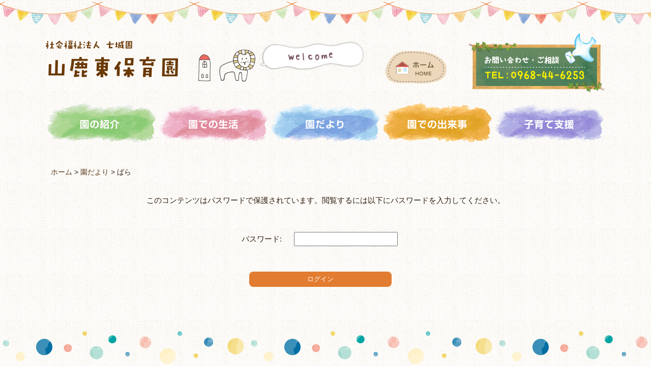

--- FILE ---
content_type: text/html; charset=UTF-8
request_url: http://www.yamagahigashi.jp/otayori/78.html
body_size: 5746
content:
<!DOCTYPE html PUBLIC "-//W3C//DTD XHTML+RDFa 1.0//EN" "http://www.w3.org/MarkUp/DTD/xhtml-rdfa-1.dtd">
<html xmlns="http://www.w3.org/1999/xhtml" xmlns:og="http://ogp.me/ns#" version="XHTML+RDFa 1.0" xmlns:fb="http://ogp.me/ns/fb#" xml:lang="ja" dir="ltr">
<head>
	<meta name="viewport" content="width=device-width, user-scalable=yes, maximum-scale=1.0, minimum-scale=1.0" />
<meta http-equiv="X-UA-Compatible" content="IE=edge"/>
	<meta http-equiv="Content-Type" content="text/html; charset=UTF-8" />
	<meta http-equiv="content-style-type" content="text/css" />
	<meta http-equiv="content-script-type" content="text/javascript" />
	<meta name="format-detection" content="telephone=no" />
	<title>ばら | 山鹿東保育園</title>
    <!-- metadata -->
	<meta name="keywords" content="熊本県,山鹿,保育園" />
<!-- ogp -->
	<meta property="og:title" content="ばら | 山鹿東保育園" />
	<meta property="og:type" content="website" />
	<meta property="og:url" content="http://www.yamagahigashi.jp/otayori/78.html" />
	<meta property="og:image" content="http://www.yamagahigashi.jp/cms/wp-content/themes/yamagahigashi/images/fb.png" />
	<meta property="og:locale" content="ja_JP" />
	<meta property="og:site_name" content="山鹿東保育園" />
<!-- favicon -->
	<link rel="icon" href="http://www.yamagahigashi.jp/cms/wp-content/themes/yamagahigashi/images/favicon.ico" type="image/x-icon" />
	<link rel="Shortcut Icon" type="image/x-icon" href="http://www.yamagahigashi.jp/cms/wp-content/themes/yamagahigashi/images/favicon.ico" />
<!-- stylesheet -->
    <link rel="stylesheet" href="http://www.yamagahigashi.jp/cms/wp-content/themes/yamagahigashi/style.css" type="text/css" media="print,screen and (min-width:1026px)" />
    <link rel="stylesheet" href="http://www.yamagahigashi.jp/cms/wp-content/themes/yamagahigashi/tablet.css" type="text/css" media="screen and (min-width:641px) and (max-width:1025px)" />
    <link rel="stylesheet" href="http://www.yamagahigashi.jp/cms/wp-content/themes/yamagahigashi/mobile.css" type="text/css" media="screen and (max-width:640px)" />
<!--[if lt IE 9]>
<script src="http://www.yamagahigashi.jp/cms/wp-content/themes/yamagahigashi/js/html5.js"></script>
<script src="http://www.yamagahigashi.jp/cms/wp-content/themes/yamagahigashi/js/css3-mediaqueries.js"></script>
<![endif]-->

	  <meta name='robots' content='max-image-preview:large' />
<link rel='stylesheet' id='wp-block-library-css' href='http://www.yamagahigashi.jp/cms/wp-includes/css/dist/block-library/style.min.css?ver=6.6.4' type='text/css' media='all' />
<style id='classic-theme-styles-inline-css' type='text/css'>
/*! This file is auto-generated */
.wp-block-button__link{color:#fff;background-color:#32373c;border-radius:9999px;box-shadow:none;text-decoration:none;padding:calc(.667em + 2px) calc(1.333em + 2px);font-size:1.125em}.wp-block-file__button{background:#32373c;color:#fff;text-decoration:none}
</style>
<style id='global-styles-inline-css' type='text/css'>
:root{--wp--preset--aspect-ratio--square: 1;--wp--preset--aspect-ratio--4-3: 4/3;--wp--preset--aspect-ratio--3-4: 3/4;--wp--preset--aspect-ratio--3-2: 3/2;--wp--preset--aspect-ratio--2-3: 2/3;--wp--preset--aspect-ratio--16-9: 16/9;--wp--preset--aspect-ratio--9-16: 9/16;--wp--preset--color--black: #000000;--wp--preset--color--cyan-bluish-gray: #abb8c3;--wp--preset--color--white: #ffffff;--wp--preset--color--pale-pink: #f78da7;--wp--preset--color--vivid-red: #cf2e2e;--wp--preset--color--luminous-vivid-orange: #ff6900;--wp--preset--color--luminous-vivid-amber: #fcb900;--wp--preset--color--light-green-cyan: #7bdcb5;--wp--preset--color--vivid-green-cyan: #00d084;--wp--preset--color--pale-cyan-blue: #8ed1fc;--wp--preset--color--vivid-cyan-blue: #0693e3;--wp--preset--color--vivid-purple: #9b51e0;--wp--preset--gradient--vivid-cyan-blue-to-vivid-purple: linear-gradient(135deg,rgba(6,147,227,1) 0%,rgb(155,81,224) 100%);--wp--preset--gradient--light-green-cyan-to-vivid-green-cyan: linear-gradient(135deg,rgb(122,220,180) 0%,rgb(0,208,130) 100%);--wp--preset--gradient--luminous-vivid-amber-to-luminous-vivid-orange: linear-gradient(135deg,rgba(252,185,0,1) 0%,rgba(255,105,0,1) 100%);--wp--preset--gradient--luminous-vivid-orange-to-vivid-red: linear-gradient(135deg,rgba(255,105,0,1) 0%,rgb(207,46,46) 100%);--wp--preset--gradient--very-light-gray-to-cyan-bluish-gray: linear-gradient(135deg,rgb(238,238,238) 0%,rgb(169,184,195) 100%);--wp--preset--gradient--cool-to-warm-spectrum: linear-gradient(135deg,rgb(74,234,220) 0%,rgb(151,120,209) 20%,rgb(207,42,186) 40%,rgb(238,44,130) 60%,rgb(251,105,98) 80%,rgb(254,248,76) 100%);--wp--preset--gradient--blush-light-purple: linear-gradient(135deg,rgb(255,206,236) 0%,rgb(152,150,240) 100%);--wp--preset--gradient--blush-bordeaux: linear-gradient(135deg,rgb(254,205,165) 0%,rgb(254,45,45) 50%,rgb(107,0,62) 100%);--wp--preset--gradient--luminous-dusk: linear-gradient(135deg,rgb(255,203,112) 0%,rgb(199,81,192) 50%,rgb(65,88,208) 100%);--wp--preset--gradient--pale-ocean: linear-gradient(135deg,rgb(255,245,203) 0%,rgb(182,227,212) 50%,rgb(51,167,181) 100%);--wp--preset--gradient--electric-grass: linear-gradient(135deg,rgb(202,248,128) 0%,rgb(113,206,126) 100%);--wp--preset--gradient--midnight: linear-gradient(135deg,rgb(2,3,129) 0%,rgb(40,116,252) 100%);--wp--preset--font-size--small: 13px;--wp--preset--font-size--medium: 20px;--wp--preset--font-size--large: 36px;--wp--preset--font-size--x-large: 42px;--wp--preset--spacing--20: 0.44rem;--wp--preset--spacing--30: 0.67rem;--wp--preset--spacing--40: 1rem;--wp--preset--spacing--50: 1.5rem;--wp--preset--spacing--60: 2.25rem;--wp--preset--spacing--70: 3.38rem;--wp--preset--spacing--80: 5.06rem;--wp--preset--shadow--natural: 6px 6px 9px rgba(0, 0, 0, 0.2);--wp--preset--shadow--deep: 12px 12px 50px rgba(0, 0, 0, 0.4);--wp--preset--shadow--sharp: 6px 6px 0px rgba(0, 0, 0, 0.2);--wp--preset--shadow--outlined: 6px 6px 0px -3px rgba(255, 255, 255, 1), 6px 6px rgba(0, 0, 0, 1);--wp--preset--shadow--crisp: 6px 6px 0px rgba(0, 0, 0, 1);}:where(.is-layout-flex){gap: 0.5em;}:where(.is-layout-grid){gap: 0.5em;}body .is-layout-flex{display: flex;}.is-layout-flex{flex-wrap: wrap;align-items: center;}.is-layout-flex > :is(*, div){margin: 0;}body .is-layout-grid{display: grid;}.is-layout-grid > :is(*, div){margin: 0;}:where(.wp-block-columns.is-layout-flex){gap: 2em;}:where(.wp-block-columns.is-layout-grid){gap: 2em;}:where(.wp-block-post-template.is-layout-flex){gap: 1.25em;}:where(.wp-block-post-template.is-layout-grid){gap: 1.25em;}.has-black-color{color: var(--wp--preset--color--black) !important;}.has-cyan-bluish-gray-color{color: var(--wp--preset--color--cyan-bluish-gray) !important;}.has-white-color{color: var(--wp--preset--color--white) !important;}.has-pale-pink-color{color: var(--wp--preset--color--pale-pink) !important;}.has-vivid-red-color{color: var(--wp--preset--color--vivid-red) !important;}.has-luminous-vivid-orange-color{color: var(--wp--preset--color--luminous-vivid-orange) !important;}.has-luminous-vivid-amber-color{color: var(--wp--preset--color--luminous-vivid-amber) !important;}.has-light-green-cyan-color{color: var(--wp--preset--color--light-green-cyan) !important;}.has-vivid-green-cyan-color{color: var(--wp--preset--color--vivid-green-cyan) !important;}.has-pale-cyan-blue-color{color: var(--wp--preset--color--pale-cyan-blue) !important;}.has-vivid-cyan-blue-color{color: var(--wp--preset--color--vivid-cyan-blue) !important;}.has-vivid-purple-color{color: var(--wp--preset--color--vivid-purple) !important;}.has-black-background-color{background-color: var(--wp--preset--color--black) !important;}.has-cyan-bluish-gray-background-color{background-color: var(--wp--preset--color--cyan-bluish-gray) !important;}.has-white-background-color{background-color: var(--wp--preset--color--white) !important;}.has-pale-pink-background-color{background-color: var(--wp--preset--color--pale-pink) !important;}.has-vivid-red-background-color{background-color: var(--wp--preset--color--vivid-red) !important;}.has-luminous-vivid-orange-background-color{background-color: var(--wp--preset--color--luminous-vivid-orange) !important;}.has-luminous-vivid-amber-background-color{background-color: var(--wp--preset--color--luminous-vivid-amber) !important;}.has-light-green-cyan-background-color{background-color: var(--wp--preset--color--light-green-cyan) !important;}.has-vivid-green-cyan-background-color{background-color: var(--wp--preset--color--vivid-green-cyan) !important;}.has-pale-cyan-blue-background-color{background-color: var(--wp--preset--color--pale-cyan-blue) !important;}.has-vivid-cyan-blue-background-color{background-color: var(--wp--preset--color--vivid-cyan-blue) !important;}.has-vivid-purple-background-color{background-color: var(--wp--preset--color--vivid-purple) !important;}.has-black-border-color{border-color: var(--wp--preset--color--black) !important;}.has-cyan-bluish-gray-border-color{border-color: var(--wp--preset--color--cyan-bluish-gray) !important;}.has-white-border-color{border-color: var(--wp--preset--color--white) !important;}.has-pale-pink-border-color{border-color: var(--wp--preset--color--pale-pink) !important;}.has-vivid-red-border-color{border-color: var(--wp--preset--color--vivid-red) !important;}.has-luminous-vivid-orange-border-color{border-color: var(--wp--preset--color--luminous-vivid-orange) !important;}.has-luminous-vivid-amber-border-color{border-color: var(--wp--preset--color--luminous-vivid-amber) !important;}.has-light-green-cyan-border-color{border-color: var(--wp--preset--color--light-green-cyan) !important;}.has-vivid-green-cyan-border-color{border-color: var(--wp--preset--color--vivid-green-cyan) !important;}.has-pale-cyan-blue-border-color{border-color: var(--wp--preset--color--pale-cyan-blue) !important;}.has-vivid-cyan-blue-border-color{border-color: var(--wp--preset--color--vivid-cyan-blue) !important;}.has-vivid-purple-border-color{border-color: var(--wp--preset--color--vivid-purple) !important;}.has-vivid-cyan-blue-to-vivid-purple-gradient-background{background: var(--wp--preset--gradient--vivid-cyan-blue-to-vivid-purple) !important;}.has-light-green-cyan-to-vivid-green-cyan-gradient-background{background: var(--wp--preset--gradient--light-green-cyan-to-vivid-green-cyan) !important;}.has-luminous-vivid-amber-to-luminous-vivid-orange-gradient-background{background: var(--wp--preset--gradient--luminous-vivid-amber-to-luminous-vivid-orange) !important;}.has-luminous-vivid-orange-to-vivid-red-gradient-background{background: var(--wp--preset--gradient--luminous-vivid-orange-to-vivid-red) !important;}.has-very-light-gray-to-cyan-bluish-gray-gradient-background{background: var(--wp--preset--gradient--very-light-gray-to-cyan-bluish-gray) !important;}.has-cool-to-warm-spectrum-gradient-background{background: var(--wp--preset--gradient--cool-to-warm-spectrum) !important;}.has-blush-light-purple-gradient-background{background: var(--wp--preset--gradient--blush-light-purple) !important;}.has-blush-bordeaux-gradient-background{background: var(--wp--preset--gradient--blush-bordeaux) !important;}.has-luminous-dusk-gradient-background{background: var(--wp--preset--gradient--luminous-dusk) !important;}.has-pale-ocean-gradient-background{background: var(--wp--preset--gradient--pale-ocean) !important;}.has-electric-grass-gradient-background{background: var(--wp--preset--gradient--electric-grass) !important;}.has-midnight-gradient-background{background: var(--wp--preset--gradient--midnight) !important;}.has-small-font-size{font-size: var(--wp--preset--font-size--small) !important;}.has-medium-font-size{font-size: var(--wp--preset--font-size--medium) !important;}.has-large-font-size{font-size: var(--wp--preset--font-size--large) !important;}.has-x-large-font-size{font-size: var(--wp--preset--font-size--x-large) !important;}
:where(.wp-block-post-template.is-layout-flex){gap: 1.25em;}:where(.wp-block-post-template.is-layout-grid){gap: 1.25em;}
:where(.wp-block-columns.is-layout-flex){gap: 2em;}:where(.wp-block-columns.is-layout-grid){gap: 2em;}
:root :where(.wp-block-pullquote){font-size: 1.5em;line-height: 1.6;}
</style>
<link rel='stylesheet' id='wp-lightbox-2.min.css-css' href='http://www.yamagahigashi.jp/cms/wp-content/plugins/wp-lightbox-2/styles/lightbox.min.css?ver=1.3.4' type='text/css' media='all' />
<script type="text/javascript" src="http://www.yamagahigashi.jp/cms/wp-includes/js/jquery/jquery.min.js?ver=3.7.1" id="jquery-core-js"></script>
<script type="text/javascript" src="http://www.yamagahigashi.jp/cms/wp-includes/js/jquery/jquery-migrate.min.js?ver=3.4.1" id="jquery-migrate-js"></script>
<script type="text/javascript" src="http://www.yamagahigashi.jp/cms/wp-content/themes/yamagahigashi/js/respond.min.js"></script>
<!-- Global site tag (gtag.js) - Google Analytics -->
<script async src="https://www.googletagmanager.com/gtag/js?id=UA-109676003-1"></script>
<script type="text/javascript">
  window.dataLayer = window.dataLayer || [];
  function gtag(){dataLayer.push(arguments);}
  gtag('js', new Date());

  gtag('config', 'UA-109676003-1');
</script>
</head>
<body>
<div id="wrapper">
<div id="header">
<div id="header-main">
<h1 id="h-logo"><a href="http://www.yamagahigashi.jp/"><img src="http://www.yamagahigashi.jp/cms/wp-content/themes/yamagahigashi/images/common/header-logo_pc.png" alt="山鹿東保育園" class="switch" /></a></h1>
<p class="header-illa-naka"><img src="http://www.yamagahigashi.jp/cms/wp-content/themes/yamagahigashi/images/common/header-illa.png" alt="山鹿東保育園" width="328" height="80" /></p>
<p class="header-home"><a href="http://www.yamagahigashi.jp/"><img src="http://www.yamagahigashi.jp/cms/wp-content/themes/yamagahigashi/images/common/home.png" alt="HOME" width="120" height="64" /></a></p>
<div  class="header-tel">
<p class="header-contact"><a href="http://www.yamagahigashi.jp/inquiry/16.html">お問い合わせ・ご相談</a></p>
</div><!-- header-tel終 -->
<div id="header-menu">
<div id="menu">
<ul class="m-menu">
	<li id="m1"><a href="http://www.yamagahigashi.jp/introduction/6.html">園の紹介</a></li>
	<li id="m2"><a href="http://www.yamagahigashi.jp/life/8.html">園での生活</a></li>
	<li id="m3"><a href="http://www.yamagahigashi.jp/otayori">園だより</a></li>
	<li id="m4"><a href="http://www.yamagahigashi.jp/event">園での出来事</a></li>
	<li id="m5"><a href="http://www.yamagahigashi.jp/sukusuku/34.html">子育て支援</a></li>
</ul>
</div><!-- menu終 -->
</div><!-- header-menu終 -->
<div id="header-menu-sp">
<div class="h-menu">
<p id="menuButton">
    <span></span>
    <span></span>
    <span></span>
</p>
</div>
<aside>
<nav>
<ul>
	<li><a href="http://www.yamagahigashi.jp/">HOME</a></li>
	<li><a href="http://www.yamagahigashi.jp/introduction/6.html">園の紹介</a></li>
	<li><a href="http://www.yamagahigashi.jp/life/8.html">園での生活</a></li>
	<li><a href="http://www.yamagahigashi.jp/otayori">園だより</a></li>
	<li><a href="http://www.yamagahigashi.jp/event">園での出来事</a></li>
	<li><a href="http://www.yamagahigashi.jp/sukusuku/34.html">子育て支援</a></li>
</ul>
</nav>
<div class="sp-tel">
<p class="sp-contact"><a href="http://www.yamagahigashi.jp/inquiry/16.html">お問い合わせ・ご相談</a></p>
</div><!-- sp-tel終 -->
</aside>
</div><!-- header-menu-sp終 -->
</div><!-- header-main終 -->
</div><!-- header終 -->	<div id="contents">
		<div id="main">
			<p id="breadcrumb"><a href="http://www.yamagahigashi.jp/">ホーム</a> &gt; <a href="http://www.yamagahigashi.jp/otayori">園だより</a> &gt; ばら</p>


<form action="http://www.yamagahigashi.jp/cms/manage.php?action=postpass" method="post">
<div id="albumPass"><p class="txt_center">このコンテンツはパスワードで保護されています。閲覧するには以下にパスワードを入力してください。</p>
<p class="limitpasswd"><label for="pwbox-78">パスワード: </label><input name="post_password" id="pwbox-78" type="password" size="20" maxlength="20" /></p><p class="ip-bt"><input type="submit" name="ログイン" value="ログイン" />
</p></div></form>
    
		</div><!-- main終 -->
   </div><!-- contents終 -->
  <div id="footer">
<div id="footer-naka">
<div id="footer-menu-waku">
<div class="footer-menu">
<ul>
<li><a href="http://www.yamagahigashi.jp/">HOME</a></li>
<li><a href="http://www.yamagahigashi.jp/introduction/6.html">園の紹介</a></li>
     <li><a href="javascript:void(0)" class="noLink">園での生活</a>
 <ul class="f-sub-menu">
      <li><a href="http://www.yamagahigashi.jp/life/8.html">一日のスケジュール</a></li>
      <li><a href="http://www.yamagahigashi.jp/life/10.html">年間行事</a></li>
      <li><a href="http://www.yamagahigashi.jp/life/12.html">給食</a></li>
</ul>
</li>
<li><a href="http://www.yamagahigashi.jp/event">園での出来事</a></li>
</ul>
</div><!-- footer-menu終 -->
<div class="footer-menu">
<ul>
	<li><a href="javascript:void(0)" class="noLink">園だより</a>
 <ul class="f-sub-menu">
			   <li><a href="http://www.yamagahigashi.jp/otayori/191.html">園だより</a></li>
			   <li><a href="http://www.yamagahigashi.jp/otayori/86.html">ゆり</a></li>
			   <li><a href="http://www.yamagahigashi.jp/otayori/84.html">さくら</a></li>
			   <li><a href="http://www.yamagahigashi.jp/otayori/82.html">すみれ</a></li>
			   <li><a href="http://www.yamagahigashi.jp/otayori/80.html">もも</a></li>
			   <li><a href="http://www.yamagahigashi.jp/otayori/78.html">ばら</a></li>
			   <li><a href="http://www.yamagahigashi.jp/otayori/14.html">いちご</a></li>
</ul>
	</li>
</ul>
</div><!-- footer-menu終 -->
<div class="footer-menu">
<ul>
<li><a href="http://www.yamagahigashi.jp/sukusuku/34.html">子育て支援（すくすく）</a></li>
<li><a href="http://www.yamagahigashi.jp/inquiry/16.html">お問い合わせ・ご相談</a></li>
<li><a href="http://www.yamagahigashi.jp/report/18.html">事業報告</a></li>
<li><a href="http://www.yamagahigashi.jp/responding/20.html">苦情への対応</a></li>
<li><a href="http://www.yamagahigashi.jp/privacy/22.html">個人情報保護について</a></li>
<li><a href="http://www.yamagahigashi.jp/sitemap/24.html">サイトマップ</a></li>
</ul>
</div><!-- footer-menu終 -->
</div><!-- footer-menu-waku終 -->
<div id="footer-menu-sp">
<ul>
<li><a href="http://www.yamagahigashi.jp/introduction/6.html">園の紹介</a></li>
<li><a href="http://www.yamagahigashi.jp/life/8.html">園での生活</a></li>
<li><a href="http://www.yamagahigashi.jp/otayori">園だより</a></li>
<li><a href="http://www.yamagahigashi.jp/event">園での出来事</a></li>
<li><a href="http://www.yamagahigashi.jp/sukusuku/34.html">子育て支援</a></li>
<li><a href="http://www.yamagahigashi.jp/inquiry/16.html">お問い合わせ・ご相談</a></li>
<li><a href="http://www.yamagahigashi.jp/report/18.html">事業報告</a></li>
<li><a href="http://www.yamagahigashi.jp/responding/20.html">苦情への対応</a></li>
<li><a href="http://www.yamagahigashi.jp/privacy/22.html">個人情報保護について</a></li>
<li><a href="http://www.yamagahigashi.jp/sitemap/24.html">サイトマップ</a></li>
</ul>
</div>
<div class="footer-left">
<p class="footer-logo"><a href="http://www.yamagahigashi.jp/"><img src="http://www.yamagahigashi.jp/cms/wp-content/themes/yamagahigashi/images/common/footer-logo_pc.png" alt="山鹿東保育園" class="switch" /></a></p>
<p class="footer-add">〒861-0532　熊本県山鹿市鹿校通2丁目5番55号<br />
TEL：<a href="tel:0968446253">0968-44-6253</a>／FAX：0968-44-4800</p>
<p id="copy">Copyright (C) Yamagahigashi hoikuen All Rights Reserved. </p>
</div><!-- footer-left終 -->
</div><!-- footer-naka終 -->
</div><!-- footer終 -->
<div id="footer-under-bg">
<div class="footer-under">
<img src="http://www.yamagahigashi.jp/cms/wp-content/themes/yamagahigashi/images/common/footer-under.png" alt="" width="1000" height="88" />
</div><!-- footer-under終 -->
</div><!-- footer-under-bg終 -->
<p id="topagetop"><a href="#"><img src="http://www.yamagahigashi.jp/cms/wp-content/themes/yamagahigashi/images/common/to-top_pc.png" alt="TOPへ" class="switch" /></a></p>
</div><!-- wrapper終 -->
<script type="text/javascript" id="wp-jquery-lightbox-js-extra">
/* <![CDATA[ */
var JQLBSettings = {"fitToScreen":"1","resizeSpeed":"400","displayDownloadLink":"0","navbarOnTop":"0","loopImages":"","resizeCenter":"","marginSize":"0","linkTarget":"","help":"","prevLinkTitle":"previous image","nextLinkTitle":"next image","prevLinkText":"\u00ab Previous","nextLinkText":"Next \u00bb","closeTitle":"close image gallery","image":"Image ","of":" of ","download":"Download","jqlb_overlay_opacity":"80","jqlb_overlay_color":"#000000","jqlb_overlay_close":"1","jqlb_border_width":"10","jqlb_border_color":"#ffffff","jqlb_border_radius":"0","jqlb_image_info_background_transparency":"100","jqlb_image_info_bg_color":"#ffffff","jqlb_image_info_text_color":"#000000","jqlb_image_info_text_fontsize":"10","jqlb_show_text_for_image":"1","jqlb_next_image_title":"next image","jqlb_previous_image_title":"previous image","jqlb_next_button_image":"http:\/\/www.yamagahigashi.jp\/cms\/wp-content\/plugins\/wp-lightbox-2\/styles\/images\/next.gif","jqlb_previous_button_image":"http:\/\/www.yamagahigashi.jp\/cms\/wp-content\/plugins\/wp-lightbox-2\/styles\/images\/prev.gif","jqlb_maximum_width":"","jqlb_maximum_height":"","jqlb_show_close_button":"1","jqlb_close_image_title":"close image gallery","jqlb_close_image_max_heght":"22","jqlb_image_for_close_lightbox":"http:\/\/www.yamagahigashi.jp\/cms\/wp-content\/plugins\/wp-lightbox-2\/styles\/images\/closelabel.gif","jqlb_keyboard_navigation":"1","jqlb_popup_size_fix":"0"};
/* ]]> */
</script>
<script type="text/javascript" src="http://www.yamagahigashi.jp/cms/wp-content/plugins/wp-lightbox-2/js/dist/wp-lightbox-2.min.js?ver=1.3.4.1" id="wp-jquery-lightbox-js"></script>
<script type="text/javascript">
jQuery(function ($) {
    $("#topagetop").hide();
    $(window).bind("scroll", function() {
    if ($(this).scrollTop() > 150) {
        $("#topagetop").fadeIn();
    } else {
        $("#topagetop").fadeOut();
    }
});
     $("#topagetop").click(function(){
     $("html,body").animate({scrollTop:0}, 500);
     return false;
     });
});
</script>
<script type="text/javascript">
jQuery(function ($) {
  var $setElem = $('.switch'),
  pcName = '_pc',//PC版のファイル名
  spName = '_sp',//スマホ版のファイル名
  replaceWidth = 960;//切り替える画面サイズ
 
  $setElem.each(function(){
    var $this = $(this);
    function imgSize(){
    var windowWidth = parseInt($(window).width());
      if(windowWidth >= replaceWidth) {
        $this.attr('src',$this.attr('src').replace(spName,pcName)).css({visibility:'visible'});
      } else {
        $this.attr('src',$this.attr('src').replace(pcName,spName)).css({visibility:'visible'});
      }
    }
    $(window).resize(function(){imgSize();});
    imgSize();
  });
});
</script>
<script type="text/javascript" src="http://www.yamagahigashi.jp/cms/wp-content/themes/yamagahigashi/js/jquery.inview.min.js"></script>
<script type="text/javascript">
jQuery(function ($) {
	$('.animation').on('inview', function(event, isInView, visiblePartX, visiblePartY) {
		if(isInView){
			$(this).stop().addClass('animefade');
		}
		
	});
});
</script>
<script type="text/javascript">
jQuery(function ($) {
    $("#menuButton").click(function(){
		$(this).toggleClass("active"); //メニューボタンの切り替え
		
		/*-- メニューの開閉 --*/
		if($(this).hasClass("active")){
			$("body").css("oveflow", "hidden");
			$("main").animate({
				"left": "-100%"
			}, 400);
			$("aside")
				.show()
				.animate({
					"left": "0"
				}, 400);
		}else{
			$("main").animate({
				"left": 0
			}, 400);
			$("aside")
				.show()
				.animate({
					"left": "100%"
				}, 400, function(){
					$("aside").hide();
					$("body").css("oveflow", "visuble");
				});
		}
		
        return false;
    });
});
</script>
<script type="text/javascript">
jQuery(function ($) {
$(".f-menu a").click(function(){
    $(this).next("ul").slideToggle();
    $(this).toggleClass("open");
  });
});
</script>
</body>
</html>

--- FILE ---
content_type: text/css
request_url: http://www.yamagahigashi.jp/cms/wp-content/themes/yamagahigashi/style.css
body_size: 5941
content:
@charset "UTF-8"; 
/*
Theme Name: PC
Theme URI: 
Description: サインズ
Version: 2.0
Author: sains
Author URI: 
 */
/*cms用*/
img.aligncenter{
   display: block;
   margin-left: auto;
   margin-right: auto;
}
.alignright{
	float: right;
}
.alignleft{
	float:left;
}
img.alignleft,img.alignright{
	display: block;
}
/* オールクリア */
body,div,pre,p,blockquote,
form,fieldset,input,textarea,select,option,
dl,dt,dd,ul,ol,li,h1,h2,h3,h4,h5,h6,
table,th,td,embed,object{
	margin: 0;
	padding: 0;
}

body{
	font-family:"ヒラギノ角ゴ Pro W3", "Hiragino Kaku Gothic Pro", "メイリオ", Meiryo, Osaka, "ＭＳ Ｐゴシック", "MS PGothic", sans-serif; 
	color:#301d0d;
	line-height:170%;
	font-size:94%;
	word-break:break-all;
	background: url('./images/common/bg.png') repeat left top;
}

img{
	border:none;
	vertical-align:bottom;
	max-width:100%;
	height:auto;
}
li{
	list-style-type:none;	
}
a{
	text-decoration:none;
	color:#593616;
}
a:hover{
	text-decoration:underline;
	color:#e59933;
}
a img{
    -webkit-transition: 0.3s ease-in-out;
       -moz-transition: 0.3s ease-in-out;
         -o-transition: 0.3s ease-in-out;
            transition: 0.3s ease-in-out;
			outline:none;
	box-shadow: #000 0 0 0;
}
a:hover img{
	opacity:0.7;
	-moz-opacity:0.7;
}
table{
	border-collapse:collapse;
	border-color: #333333;
}
td{
	vertical-align:top;
}
.txt_center{
	text-align:center;
}
#breadcrumb{
	font-size:90%;
	margin:15px 0px 10px 10px;
}
.clear{
	clear:both;
}
/*ヘッダートップ*/
#wrapper-top #header{
	width:100%;
	height:auto;
	z-index:10;
	background: url('./images/common/header-top.png') repeat-x left top;
}
#wrapper #header{
	width:100%;
	height:auto;
	z-index:10;
	background: url('./images/common/header-top.png') repeat-x left top;
}
#header-main{
	width:1100px;
	margin:0 auto;
}
#header-menu{
	clear:both;
}
#header-menu-sp, #footer-menu-sp{
	display:none;
}
#h-logo{
	padding:80px 0 25px 0;
	background:none;
	border:none;
	margin-bottom:0;
	float:left;
	width:260px;
}
.header-illa{
	float:left;
	padding:80px 0 0 70px;
}
.header-illa-naka{
	float:left;
	padding:80px 0 0 40px;
}
.header-home{
	float:left;
	padding:100px 0 0 40px;
}
.header-tel{
	float:right;
	margin-top:60px;
	background: url('./images/common/header-tel-bg.png') no-repeat left top;
	width:270px;
	height:126px;
}
.header-contact a{
	display:block;
	background-repeat: no-repeat;
	overflow:hidden;
	text-indent:200%;
	white-space: nowrap;
	background-image: url('./images/common/header-contact.png');
	height:16px;
	width:146px;
	margin: 50px 0 0 33px;
	background-position: -0px 0px;
}
.header-contact  a:hover{
	background-position: 0px -16px;
}
#wrapper{
	width:100%;
}
#wrapper-top,#wrapper{
	width:100%;
}
#wrapper-top #menu{
	clear:both;
	height:80px;
	z-index:1000;
	width:1100px;
	padding:15px 0;
}
#wrapper-top #menu ul li{
	float:left;
	height:80px;
	position: relative;
	z-index:500;
}
#wrapper-top #menu ul li a{
	display:block;
	background-repeat: no-repeat;
	overflow:hidden;
	text-indent:200%;
	white-space: nowrap;
	
}
#wrapper-top #menu ul li a{
	background-image: url('./images/top/menu.png');
	height:80px;	
}
#wrapper-top #menu #m1 a{
	width:220px;
	background-position: 0px 0px;
}
#wrapper-top #menu #m2 a{
	width:220px;
	background-position: -220px 0px;
}
#wrapper-top #menu #m3 a{
	width:220px;
	background-position: -440px 0px;
}
#wrapper-top #menu #m4 a{
	width:220px;
	background-position: -660px 0px;
}
#wrapper-top #menu #m5 a{
	width:220px;
	background-position: -880px 0px;
}
#wrapper-top #menu #m1 a:hover{
	background-position: 0px -80px;
}
#wrapper-top #menu #m2 a:hover{
	background-position: -220px -80px;
}
#wrapper-top #menu #m3 a:hover{
	background-position: -440px -80px;
}
#wrapper-top #menu #m4 a:hover{
	background-position: -660px -80px;
}
#wrapper-top #menu #m5 a:hover{
	background-position: -880px -80px;
}
/*中ページメニュー*/
#wrapper #menu{
	clear:both;
	height:80px;
	z-index:1000;
	width:1100px;
	padding:15px 0;
}
#wrapper #menu ul li{
	float:left;
	height:80px;
	position: relative;
	z-index:500;
}
#wrapper #menu ul li a{
	display:block;
	background-repeat: no-repeat;
	overflow:hidden;
	text-indent:200%;
	white-space: nowrap;
}
#wrapper #menu ul li a{
	background-image: url('./images/top/menu.png');
	height:80px;	
}
#wrapper #menu #m1 a{
	width:220px;
	background-position: 0px 0px;
}
#wrapper #menu #m2 a{
	width:220px;
	background-position: -220px 0px;
}
#wrapper #menu #m3 a{
	width:220px;
	background-position: -440px 0px;
}
#wrapper #menu #m4 a{
	width:220px;
	background-position: -660px 0px;
}
#wrapper #menu #m5 a{
	width:220px;
	background-position: -880px 0px;
}
#wrapper #menu #m1 a:hover{
	background-position: 0px -80px;
}
#wrapper #menu #m2 a:hover{
	background-position: -220px -80px;
}
#wrapper #menu #m3 a:hover{
	background-position: -440px -80px;
}
#wrapper #menu #m4 a:hover{
	background-position: -660px -80px;
}
#wrapper #menu #m5 a:hover{
	background-position: -880px -80px;
}
/* コンテンツ */
#contents{
	width:1100px;
	margin:0 auto;
	clear:both;	
	padding:20px 0 50px 0;
	overflow:hidden;
}
/* メイン */
#wrapper-top #main{
	width:1100px;
	margin:0 auto;
}
.more{
	float:right;
	margin:20px 0 15px 0;
}
.more a{
	background:url('./images/common/bt-bg.png') no-repeat left top;
	width:140px;
	height:28px;
	text-align:center;
	padding-top:1px;
	display:block;
	color:#fff;
	font-size:80%;
}
.more a:hover{
	text-decoration:none;
	opacity:0.8;
	-moz-opacity:0.8;
}
/* スライド*/
.main-pic{
	width:1100px;
	height:450px;
	background:url('./images/top/main-bg.png') no-repeat left top;
	margin:20px auto;
	padding:0;
	z-index:3;
	position:relative;
}
.main-pic-sp{
	display:none;
}
#slide {
	width:1000px;
	height:350px;
	margin:0 auto;
	position:relative;
	z-index:1000;
	top:48px;
}
#slide ul li{
	width:1000px;
	height:350px;
}
#slide img {
	position:absolute;
	left:0;
	top:0;
}
/*アニメーション*/
.animation{
	opacity: 0;
	transform: translate(0,100px); 
	-webkit-transform: translate(0,100px); 
	transition: .8s;
}
.animefade{
	opacity: 1.0;
	transform: translate(0,0); 
	-webkit-transform: translate(0,0);
}
/*トップ*/
#tob-btn-waku{
	width:100%;
	overflow:hidden;
}
.tob-btn{
	float:left;
	width:272px;
	margin:0 1px 10px 1px;
}
.tob-btn:nth-child(4n+1){
	clear:both;
}
.tob-btn img{
  	transition: 0.2s;
}
.tob-btn img:hover{
		-webkit-transform: rotate(7deg);
		-moz-transform: rotate(7deg);
		-ms-transform: rotate(7deg);
		-o-transform: rotate(7deg);
		transform: rotate(7deg);
	opacity:0.9!important;
	-moz-opacity:0.9!important;
}
.tob-bt5{
	padding-top:5px;
}
.tob-bt6{
	padding-top:10px;
}
.tob-bt7{
	margin-top:-25px;
}
.tob-bt8{
	padding-top:10px;
}
/*お知らせ*/
#top-info{
	background:url('./images/top/info-bg.png') no-repeat left top;
	width:1090px;
	height:410px;
	margin:40px auto;
}
#top-info ul{
	clear:both;
	width: 840px;
	margin: 0 auto;
	padding-top:20px;
	overflow:hidden;
}
#top-info ul li{
	border-bottom:1px dashed #727171;
	overflow:hidden;
	clear:both;
	padding:10px 0;
}
.infodate{
	font-size:85%;
	padding:0 5px 0 15px;
	float:left;
	width:110px;
}
.infotitle{
	padding:0 5px;
	font-size:90%;
	float:right;
	width:700px;
}
.to-list a{
	float:right;
	display:block;
	color:#231815;
	font-size:85%;
	background:url('./images/top/to-list-icon.png') no-repeat left 7px;
	padding-left:30px;
	margin:65px 150px 0 0;
}
.to-list a:hover{
	text-decoration:none;
	color:#e59933;
}
/*フッター*/
#footer{
	clear:both;
	width:100%;
	overflow:hidden;
	background:url('./images/common/footer-top-bg.png') repeat-x left top;
}
#footerMenuBt{
	display:none;
}
#footer-under{
	width:100%;
	clear:both;
}
.f-sub-menu{
	display:block!important;
}
#footer-naka{
	width:1100px;
	margin:0 auto;
	padding:120px 0 10px 0;
	height:auto;
	overflow: hidden;
}
.footer-left{
	width:320px;
	float:left;
}
.footer-logo{
	margin:0 auto;
	padding:30px 0 5px 0;
}
.footer-add{
	font-size:85%;
	line-height:160%;
	padding-top:10px;
}
.footer-add a:hover{
	text-decoration:none;
	cursor:default;
}
#footer-menu-waku{
	width:630px;
	float:right;
	display:block!important;
}
.footer-menu{
	float:left;
	width:170px;
	height:180px;
	margin:15px auto;
	padding:10px 0 10px 25px;
	border-left:1px dotted #231815;
}
.footer-menu ul li a{
	color:#593616;
	font-size:90%;
	padding:1px 0;
	display: block;
}
.footer-menu ul li ul li a{
	color:#593616;
	font-size:80%;
	padding:0 0 0 10px;
	background:url('./images/common/footer-icon.png') no-repeat left 9px;
	display: block;
	margin-left:15px;
}
.footer-menu ul li a:hover{
	text-decoration:underline;
	color:#e59933;
}
#copy{
	font-size:70%;
	padding-top:15px;
}
.footer-menu a.noLink:hover{
	cursor:default;
	text-decoration:none!important;	
	color:#593616!important;
}
#footer-under-bg{
	background:url('./images/common/footer-under-bg.png') repeat-x left bottom;
	width:100%;
	margin-top:20px;
}
.footer-under{
	width:1000px;
	margin:0 auto;
	padding-bottom:40px;
}
/*ページネーション*/
.pagination {
clear:both;
padding:20px 0;
position:relative;
font-size:11px;
line-height:13px;
}
.pagination span, .pagination a {
display:block;
float:left;
margin: 2px 2px 2px 0;
padding:6px 9px 5px 9px;
text-decoration:none;
width:auto;
color:#fff;
background: #555;
}
.pagination a:hover{
color:#fff;
background: #3279BB;
}
.pagination .current{
padding:6px 9px 5px 9px;
background: #3279BB;
color:#fff;
}
/*お知らせ一覧*/
#info-archive{
	margin:0px 20px;
}
#info-archive li{
	overflow:hidden;
	padding:8px 0px 8px 20px;
	border-bottom:1px dotted #595757;
}
#info-archive li .list-date{
	width:100px;
	float:left;
	font-weight:bold;
}
#info-archive li .list-ttl{
	padding-left:30px;
	float:left;
	display:block;
	width:900px;
}
#cont{
	width:1060px;
	margin: 0 auto;
	padding:0 0 10px;
}
/*ページトップへ*/
#page-top{
	position: fixed;
	z-index: 30;
	bottom: 40px;
	right: 50%;
	margin-right: -590px;
}
#breadcrumb{
	font-size:90%;
	margin:10px 0px 10px 10px;
}
/*汎用*/
.clear{
	clear:both;
}
.low-clear{
	clear:both;
	height:1px;
}
h1{
	border-bottom:none;
}
h1 span{
	font-size: 100%;
}
#wrapper h2{
	font-size:150%;
	margin-bottom:20px;
	padding:5px 15px 0 40px;
	font-weight:bold;
	background:url('images/common/h3.png') no-repeat left top;
	width:1100px;
	height:52px;
	color:#6a3906;
	letter-spacing:0.05em;
}
h3{
	clear:both;
	font-size:135%;
	margin:20px 0 30px 0;
	padding:0 0 20px 0;
	font-weight:normal;
	background:url('images/common/h2.png') repeat-x left bottom;
	color:#eb6b60;
}
h4{
	font-weight:normal;
	font-size:120%;
	margin-bottom:20px;
	padding:4px 0px 5px 0;
	border-bottom:1px dotted #79603a;
	color:#79603a;
}
.pcnone{
	display:none;
}
#wrapper #main{
	width:100%;
	margin:5px auto 25px auto;
}
#wrapper #main720{
	width:720px;
	margin:0 auto 5px auto;
	float:left;
}
#wrapper #sidebar{
	float:right;
	width:240px;
}
/*404*/
.no-cont{
	font-size:120%;
	color:#ff0000;
	margin:5px 0 20px 0;
}
.to-tp a{
	background-color:#6a3906;
	color:#fff;
	padding:3px 20px;
	float:right;
	text-align:right;
	border-radius:7px;
	-moz-border-radius:7px;
	-webkit-border-radius:7px;
	text-decoration:none;
	font-size:90%;
}
.to-tp a:hover{
	background-color:#995619;
}
/*テンプレート*/
.temp01-l{
	float:left;
	width:680px;
}
.temp01-r{
	float:right;
	width:320px;
	margin-right:10px;
}
.temp01-r img{
	margin-bottom:15px;
}
.temp02-l{
	float:left;
	width:320px;
}
.temp02-l img{
	margin-bottom:15px;
}
.temp02-r{
	float:right;
	width:680px;
	margin-right:10px;
}
.temp03waku{
	width:990px;
	margin:0 auto;
}
.temp03{
	float:left;
	width:240px;
	margin:20px 10px 20px 0;
	overflow:hidden;
}
.temp03:last-child{
	float:right;
	margin:20px 0;
}
.temp04{
	float:left;
	margin:20px;
}
.temp4waku{
	width:960px;
	margin:0 auto;
}
.temp05waku{
	width:680px;
	margin:0 auto;
}
.temp05{
	float:left;
	width:150px;
	margin:20px 10px 20px;
	overflow:hidden;
}
.temp06{
	float:left;
	width:320px;
	margin:5px 25px;
}
.temp6waku{
	width:740px;
	margin:0 auto;
}
/*サイドバー*/
.side-ttl{
	background-color:#F5F3F1;
	border:1px solid #ccc;
	color:#333;
	font-weight:normal;
	font-size:105%;
	padding:6px 0 5px 10px;
	width:228px;
	margin-bottom:3px;
}
.side-menu{
	width:240px;
}
.side-menu ul li{
	background:url(./images/common/side-icon.png) no-repeat left 10px;
	border-bottom:1px dotted #ccc;
	font-size:90%;
	padding:7px 0 7px 20px;
	line-height:150%;
}
.side-menu ul li a{
	color:#333;
}
.side-menu ul li a:hover{
	color:#f7ab14;
}
/*園の紹介*/
.daihyo-name{
	font-family:"游明朝", YuMincho, "ヒラギノ明朝 ProN W3", "Hiragino Mincho ProN", "HG明朝E", "ＭＳ Ｐ明朝", "ＭＳ 明朝", serif;
	font-size:110%;
	padding:30px 0 15px 0;
	text-align:right;
}
.yakusyoku{
	font-size:80%;
	padding-right:20px;
}
.ico1{
	background:url(./images/common/icon1.png) no-repeat left 2px;
	padding-left:25px;
	color:#eb6b60;
	margin-bottom:10px;
	font-size:110%;
	font-weight:normal;
}
.ico2{
	background:url(./images/common/icon2.png) no-repeat left 4px;
	padding-left:20px;
	color:#b5803a;
	margin-bottom:10px;
	font-size:100%;
	font-weight:normal;
}
.hoiku-txt{
	margin-left:25px;
}
.hoiku-txt1{
	margin-left:25px;
	text-indent:-1.0em;
	padding-left:10px;
	margin-bottom:5px;
}
.gaiyou-l{
	float:left;
	width:440px;
	margin-left:15px;
}
.gaiyou-r{
	float:right;
	width:550px;
	margin-right:15px;
}
.gaiyou-r table{
	width:550px;
	border-collapse:collapse;
}
.gaiyou-r table th{
	width:120px;
	padding:15px;
	border-bottom:1px dashed #6a3906;
	font-weight:normal;
	vertical-align:middle;
	text-align:left;
}
.gaiyou-r table td{
	width:370px;
	padding:15px;
	border-bottom:1px dashed #6a3906;
}
.shisetsu-l{
	float:left;
	width:520px;
	margin:30px 0 15px 15px;
}
.shisetsu-r{
	float:right;
	width:440px;
	margin:40px 15px 15px 0;
}
.shisetsu-l table{
	width:520px;
	border-collapse:collapse;
}
.shisetsu-l table th{
	width:100px;
	padding:15px;
	border-bottom:1px dashed #6a3906;
	font-weight:normal;
	vertical-align:middle;
	text-align:left;
}
.shisetsu-l table td{
	width:380px;
	padding:15px;
	border-bottom:1px dashed #6a3906;
}
.access-l{
	width:410px;
	float:left;
	margin:10px 0 0 15px;
}
.access-r{
	width:620px;
	float:right;
}
.access-icon{
	background:url(./images/common/icon2.png) no-repeat left 4px;
	padding-left:22px;
	margin-bottom:10px;
}
.gm{
	width:600px;
	height:300px;
	border:1px solid #ccc;
}
.kousei{
	margin:15px 0 0 25px;
}
.kousei ul li{
	background:url(./images/common/icon3.png) no-repeat left 6px;
	float:left;
	width:220px;
	padding-left:22px;
	margin-bottom:15px;
}
/*園での毎日*/
.lifebt ul li{
	float:left;
	margin:0 15px 15px 15px;
}
.lifebt ul li a{
	display:block;
	background:url(./images/life/life-bt.png) no-repeat left top;
	text-align:center;
	color:#995943;
	width:320px;
	height:50px;
	font-size:105%;
	padding-top:12px;
	font-family:"ヒラギノ丸ゴ Pro W4","ヒラギノ丸ゴ Pro","Hiragino Maru Gothic Pro","ヒラギノ角ゴ Pro W3","Hiragino Kaku Gothic Pro","HG丸ｺﾞｼｯｸM-PRO","HGMaruGothicMPRO";
}
.lifebt ul li a:hover{
	background:url(./images/life/life-bt-on.png) no-repeat left top;
	text-decoration:none;
}
/*園での毎日・一日のスケジュール*/
.schadule-waku{
	width:1000px;
	margin:0 auto; 
}
.schadule-waku-sp{
	display:none;
}
.schadule{
	float:left;
	width:400px;
	margin:25px 50px; 
}
.one-bottom{
	padding-top:30px;
	clear:both;
}
/*園での毎日・年間行事*/
.gyouji-l{
	width:400px;
	margin:10px 10px 20px 10px;
	float:left;
}
.gyouji-l table{
	width:400px;
	border-collapse:collapse;
}
.gyouji-l table tr{
	border-bottom:1px solid #c6a299;
}
.gyouji-l table tr:last-child{
	border-bottom:1px solid #fff;
}
.gyouji-l table th{
	padding:7px 15px;
	background-color:rgba(153,89,67,0.7);
	border:1px solid #fff;
	font-weight:normal;
	color:#fff;
}
.gyouji-l table td{
	padding:15px;
	background-color:rgba(255,255,255,0.85);
	border:1px solid #fcf3f0;
}
.gyouji-r{
	width:600px;
	margin:10px 10px 20px 10px;
	float:right;
}
.gyouji-pic{
	float:left;
	margin:0 5px 10px 5px;
	width:290px;
}
.gyouji-pic img{
	padding:4px;
	border:1px solid #d3d3d3;
	background-color:#fff;
}
.gyouji-txt{
	background:url(./images/common/icon2.png) no-repeat left 4px;
	padding-left:20px;
	margin-bottom:15px;
}
/*園だより*/
#otayori-list ul li{
	width:270px;
	float:left;
	margin:20px 42px 50px 42px;
}
#otayori-list ul li.ot-btn1{
	background:url(./images/otayori/endayori_en.png) no-repeat left top;
}
#otayori-list ul li.ot-btn2{
	background:url(./images/otayori/endayori_yuri.png) no-repeat left top;
}
#otayori-list ul li.ot-btn3{
	background:url(./images/otayori/endayori_sakura.png) no-repeat left top;
}
#otayori-list ul li.ot-btn4{
	background:url(./images/otayori/endayori_sumire.png) no-repeat left top;
}
#otayori-list ul li.ot-btn5{
	background:url(./images/otayori/endayori_momo.png) no-repeat left top;
}
#otayori-list ul li.ot-btn6{
	background:url(./images/otayori/endayori_bara.png) no-repeat left top;
}
#otayori-list ul li.ot-btn7{
	background:url(./images/otayori/endayori_ichigo.png) no-repeat left top;
}
#otayori-list ul li a{
	display:block;
	color:#6a3906;
	padding:15px 0 20px 30px;
	font-size:110%;
	font-weight:bold;
}
#otayori-list ul li a:hover{
	text-decoration:none;
}
#otayori-list ul li:hover{
	text-decoration:none;
	opacity:0.6;
	-moz-opacity:0.6;
}
.year{
	background:url(./images/otayori/year-icon.png) no-repeat left 2px;
	font-size:120%;
	font-weight:normal;
	color:#006ea2;
	padding-left:30px;
	margin-bottom:30px;
}
#otayori ul{
	overflow:hidden;
	margin:20px auto 0;
}
#otayori ul li{
	width:195px;
	float:left;
	margin: 10px 20px 40px 30px;
	padding-left:25px;
	background:url('./images/common/icon2.png') no-repeat left 4px;
	font-size:110%;
}
.ot-clear{
	clear:both;
}
@font-face {
  font-family: 'icomoon';
  src:  url('./fonts/icomoon.eot?nbs7kw');
  src:  url('./fonts/icomoon.eot?nbs7kw#iefix') format('embedded-opentype'),
    url('./fonts/icomoon.ttf?nbs7kw') format('truetype'),
    url('./fonts/icomoon.woff?nbs7kw') format('woff'),
    url('./fonts/icomoon.svg?nbs7kw#icomoon') format('svg');
  font-weight: normal;
  font-style: normal;
}

[class^="icon-"], [class*=" icon-"] {
  /* use !important to prevent issues with browser extensions that change fonts */
  font-family: 'icomoon' !important;
  speak: none;
  font-style: normal;
  font-weight: normal;
  font-variant: normal;
  text-transform: none;
  line-height: 1;

  /* Better Font Rendering =========== */
  -webkit-font-smoothing: antialiased;
  -moz-osx-font-smoothing: grayscale;
}
.icon-file-pdf:before {
  content: "\eadf";
}
.pdf-icon{
	margin:0 0 10px 30px;
	font-size:105%;
}
#albumPass{
	margin-top:30px;
}
.limitpasswd{
	width:330px;
	margin:50px auto;
}
.limitpasswd input{
	height:24px;
	width:200px;
	margin:0 20px;
}
.ip-bt{
	width:300px;
	margin:10px auto 20px auto;
}
.ip-bt input{
	height:30px;
	width:280px;
	background-color: #e27c30!important;
    color: #fff;
    border-style: none;
	border-radius: 8px;
    font-size: 85%;
}
.ip-bt input:hover{
	background-color: #bf621d!important;
}
/*ブログ*/
#blog-main{
	width:800px;
	float:left;
}
.blog-cont{
	padding:0 10px 40px;
}
h2.blog-title{
	width:100%;
}
/*ブログ一覧*/
#sidebar-blog{
	width:250px;
	float:right;
}
/*ブログサイドバー*/
.blog-new, .blog-archive{
	margin-bottom:30px;
}
.blog-new li, .blog-archive li{
	margin-bottom:2px;
}
.blog-new li a{
	font-size:85%;
	position:relative;
	padding:0 10px 8px 25px;
	display:block;
	line-height:1.4em;
}
.blog-archive li a{
	font-size:85%;
	position:relative;
	padding:0 0 0 25px;
}
.blog-new li a::before, .blog-archive li a::before{
	content: '';
	display: block;
	position: absolute;
	height: 0;
	width: 0;
	top: 5px;
	left: 12px;
	border-top: 4px solid transparent;
	border-right: 7px solid transparent;
	border-bottom: 4px solid transparent;
	border-left: 7px solid #323232;
	z-index: 1;
}
.post-date{
	text-align:right;
	padding:0 20px 10px 0px;
}
#sidebar-blog .blog-top, #sidebar-blog .blog-title{
	text-align:left;
	background-color:#edab3e;
	margin-bottom:10px;
	padding:5px 0 5px 10px;
	color:#fff;
}
/*プライバシーポリシー*/
.pp-txt{
	text-indent:-0.9em;
	padding-left:10px;
	margin:0 20px 10px 18px;
}
.pp-txt1{
	margin:0 20px 10px 15px;
}
.pp-txt2{
	margin:0 15px 10px 28px;
}
.pp-txt3{
	text-indent:-1.6em;
	padding-left:10px;
	margin:0 25px 10px 30px;
}
/*サイトマップ*/
#sitemap-ul{
	margin:0 40px 20px 40px;
	float:left;
	width:400px;
}
#sitemap-ul li{
	padding-left:25px;
	background:url('images/common/icon2.png') no-repeat left 4px;
	margin:5px 0 40px 0;
}
#sitemap-ul li ul{
	margin:10px 0 10px 5px;
}
#sitemap-ul li ul li{
	padding-left:18px;
	background:url('images/common/icon3.png') no-repeat left 5px;
	margin:10px 0;
}
#sitemap-ul li a{
	color:#5a1e19;
}
#sitemap-ul li a:hover{
	color:#f27f40;
}
/*お問い合わせ*/
#inquiryForm{
	width:900px;
	margin:0 auto;
}
#inquiryForm table{
	border-collapse:collapse;
	width:900px;
}
#inquiryForm table th{
	font-weight:normal;
	width:190px;
	padding:15px;
	text-align:right;
	vertical-align:top;
	border-bottom:1px dotted #cccccc;
	font-size:90%;
}
#inquiryForm table td{
	padding:15px 10px 15px 20px;
	border-bottom:1px dotted #cccccc;
	vertical-align:middle;
	width:630px;
}
#inquiryForm .require{
	font-size:80%;
	width:50px;
	height:25px;
	background-color:#d6323a;
	padding:3px;
	color:#ffffff;
	margin-left:10px;
}
#inquiryForm .require img{
	vertical-align:middle;
}
#inquiryForm input{
	height:20px;
}
.ex-form{
	font-size:90%;
	margin-left:10px;
}
.hosoku-txt{
	font-size:90%;
	line-height:160%;
	margin-top:5px;
	margin-left:10px;
}
.hosoku-txt1{
	font-size:90%;
	line-height:160%;
	margin-bottom:2px;
	margin-top:7px;
}
.mw_wp_form_confirm .hosoku-txt,
.mw_wp_form_confirm .hosoku-txt1,
.mw_wp_form_confirm .hosoku-txt2,
.mw_wp_form_confirm .require{
	display:none;
}
.hosoku-txt2{
	font-size:85%;
	margin-top:5px;
	margin-left:30px;
	display:block;
}
#inquiryForm .vertical-item label{
	padding:4px 10px 0 7px;
	font-size:88%;
}
#inquiryForm label input[type=radio]{
	margin-right:5px;
	margin-left:13px;
	vertical-align:middle;
}
.mw_wp_form_input #inquiryForm .btn-kakunin input{
	background-color:#5b3410;
	color:#fff;
	width:140px;
	height:32px;
	overflow:hidden;
	border:none;
	cursor:pointer;
	outline:none;
	border-radius:7px;
	-moz-border-radius:7px;
	-webkit-border-radius:7px;
	font-size:105%;
}
.mw_wp_form_input #inquiryForm .btn-kakunin input:hover{
	background-color:#634023;
}
.mw_wp_form_confirm #inquiryForm .btn-kakunin input{
	background-color:#aa632e;
	color:#fff;
	width:140px;
	height:32px;
	overflow:hidden;
	border:none;
	cursor:pointer;
	outline:none;
	border-radius:7px;
	-moz-border-radius:7px;
	-webkit-border-radius:7px;
	font-size:105%;
	margin:10px auto 5px auto;
}
.mw_wp_form_confirm #inquiryForm .btn-kakunin input:hover{
	background-color:#c48455;
}
#inquiryForm .btn-return input{
	background-color:#5b3410;
	color:#fff;
	width:140px;
	height:32px;
	overflow:hidden;
	border:none;
	cursor:pointer;
	outline:none;
	border-radius:7px;
	-moz-border-radius:7px;
	-webkit-border-radius:7px;
	font-size:105%;
	margin:10px auto 5px auto;
}
#inquiryForm .btn-return input:hover{
	background-color:#634023;
}
.resetBtn{
	display:none;
}
.mw_wp_form_input #inquiryForm .btn-kakunin{
	margin:40px auto 20px auto;
	width:140px;
}
input[type="submit"],input[type="reset"],input[type="button"]{
	background-color:#fff;
}
.mw_wp_form_confirm .btn-l{
	float:left;
	margin:40px 0 20px 260px;
}
.mw_wp_form_confirm .btn-r{
	float:right;
	margin:40px 260px 20px 0
}
.mw_wp_form .error {
	font-size :115%!important;
	color : #e60012!important;
	font-weight:bold!important;
}
.kanryo{
	font-size:110%;
	color:#f0000a;
	font-weight:bold;
	margin-left:10px;
}
.messe-end{
	margin-left:20px;
}
#mainBox ::-webkit-input-placeholder{
	color:#8c8c8c;
}
#mainBox ::-moz-placeholder{
	color:#8c8c8c;
}
#mainBox :-ms-input-placeholder{
	color:#8c8c8c;
}
.mwform-checkbox-field{
	display: inline-block;
	margin:0 20px 10px 0 !important;
	white-space: nowrap;
	width:240px;
	font-size:85%;
}
#form input[type="checkbox"]{
	width:15px;
	height:15px;
	vertical-align:middle;
}
.mwform-radio-field label{
	display:block;
}
.mw_wp_form .horizontal-item + .horizontal-item{
	margin-left:0 !important;
}
/*-------------------------
ページトップへ
--------------------------*/
#topagetop{
	position: fixed;
	z-index: 30;
	bottom: 45px;
	right: 2%;
	cursor:pointer;
}
@media only screen and (max-width:1200px) {
#topagetop{
	right: 5px;
	margin-right: 0;
}
}

--- FILE ---
content_type: text/css
request_url: http://www.yamagahigashi.jp/cms/wp-content/themes/yamagahigashi/tablet.css
body_size: 5981
content:
@charset "UTF-8"; 
/*
Theme Name: PC
Theme URI: 
Description: サインズ
Version: 2.0
Author: sains
Author URI: 
 */
/*ここにtablet用スタイルを記述*/
/*cms用*/
img.aligncenter{
   display: block;
   margin-left: auto;
   margin-right: auto;
}
.alignright{
	float: right;
}
.alignleft{
	float:left;
}
img.alignleft,img.alignright{
	display: block;
}
/* オールクリア */
body,div,pre,p,blockquote,
form,fieldset,input,textarea,select,option,
dl,dt,dd,ul,ol,li,h1,h2,h3,h4,h5,h6,
table,th,td,embed,object{
	margin: 0;
	padding: 0;
}

body{
	font-family:"ヒラギノ角ゴ Pro W3", "Hiragino Kaku Gothic Pro", "メイリオ", Meiryo, Osaka, "ＭＳ Ｐゴシック", "MS PGothic", sans-serif;
	font-size:94%;
	line-height:1.7em;
	color:#301d0d;
	word-break:break-all;
	-webkit-text-size-adjust: 100%;
	background: url('./images/common/bg.png') repeat left top;
}

img{
	border:none;
	vertical-align:bottom;
	max-width:100%;
	height:auto;
}
img.alignnone{
	display:block;
	margin:6px auto;
}
img.aligncenter{
   display: block;
   margin-left: auto;
   margin-right: auto;
}
li{
	list-style-type:none;	
}
a{
	text-decoration:none;
}
a:hover{
	text-decoration:underline;
}
a img{
    -webkit-transition: 0.3s ease-in-out;
       -moz-transition: 0.3s ease-in-out;
         -o-transition: 0.3s ease-in-out;
            transition: 0.3s ease-in-out;
			outline:none;
}
a:hover img{
	opacity:0.7;
	-moz-opacity:0.7;
}
table{
	border-collapse:collapse;
	border-color: #333333;
}
td{
	vertical-align:top;
}
.txt_center{
	text-align:center;
}
/* 全体 */
#wrapper-top,#wrapper{
	width:100%;
}
/*ヘッダートップ*/
#wrapper-top #header{
	width:100%;
	height:auto;
	z-index:10;
	background: url('./images/common/header-top.png') repeat-x left top;
}
#wrapper #header{
	width:100%;
	height:auto;
	z-index:10;
	background: url('./images/common/header-top.png') repeat-x left top;
}
#header-main{
	width:100%;
	margin:0 auto;
}
#header-menu{
	clear:both;
}
#header-menu-sp, #footer-menu-sp{
	display:none;
}
#wrapper-top #h-logo{
	padding:80px 0 25px 20px;
	background:none;
	border:none;
	margin-bottom:0;
	float:left;
	width:260px;
}
#wrapper #h-logo{
	padding:85px 0 25px 4%;
	background:none;
	border:none;
	margin-bottom:0;
	float:left;
	width:30%;
}
.header-illa{
	display:none;
}
.header-illa-naka{
	display:none;
}
.header-home{
	width:14%;
	float:left;
	padding:100px 0 0 4%;
}
.header-tel{
	float:right;
	margin-top:50px;
	margin-right:20px;
	background: url('./images/common/header-tel-bg.png') no-repeat left top;
	width:270px;
	height:126px;
}
.header-contact a{
	display:block;
	background-repeat: no-repeat;
	overflow:hidden;
	text-indent:200%;
	white-space: nowrap;
	background-image: url('./images/common/header-contact.png');
	height:16px;
	width:146px;
	margin: 50px 0 0 33px;
	background-position: -0px 0px;
}
.header-contact  a:hover{
	background-position: 0px -16px;
}
#menu{
	clear:both;
	height:auto;
	z-index:1000;
	width:100%;
	padding:15px 0;
	overflow:hidden;
}
#menu ul li{
	float:left;
	width:20%;
	background-color:#eb6b60;
	border-left:1px solid #ffffff;
	box-sizing:border-box;
}
#menu ul li:first-child{
	border:none;
}
#menu ul li a{
	display:block;
	color:#ffffff;
	text-align:center;
	padding:10px 5px;
}
#menu ul li a:hover{
	background-color:#eb3f2f;
	text-decoration:none;
}

/* コンテンツ */
#contents{
	width:96%;
	margin:0 2%;
	clear:both;	
	padding:20px 0 50px 0;
	overflow:hidden;
}
/* メイン */
#wrapper-top #main{
	width:100%;
	margin:0 auto;
}
.more{
	float:right;
	margin:20px 0 15px 0;
}
.more a{
	background:url('./images/common/bt-bg.png') no-repeat left top;
	width:140px;
	height:28px;
	text-align:center;
	padding-top:1px;
	display:block;
	color:#fff;
	font-size:80%;
}
.more a:hover{
	text-decoration:none;
	opacity:0.8;
	-moz-opacity:0.8;
}
/* スライド*/
.main-pic{
	width:100%;
	height:0;
	background:url('./images/top/main-bg.png') no-repeat left top;
	margin:20px auto;
	z-index:3;
	position:relative;
	background-size:100%;
	padding-top:41.5%;
}
.main-pic-sp{
	display:none;
}
#slide {
	width:90%;
	height:0;
	margin:0 auto;
	position:absolute;
	z-index:1000;
	top:12%;
	left:0;
	right:0;
	padding-top:32%;
}
/*アニメーション*/
.animation{
	opacity: 0;
	transform: translate(0,100px); 
	-webkit-transform: translate(0,100px); 
	transition: .8s;
}
.animefade{
	opacity: 1.0;
	transform: translate(0,0); 
	-webkit-transform: translate(0,0);
}
/*トップ*/
#tob-btn-waku{
	width:640px;
	overflow:hidden;
	margin:0 auto;
}
.tob-btn{
	float:left;
	width:300px;
	margin:0 10px 10px;
}
.tob-btn:nth-child(2n+1){
	clear:both;
}
.tob-btn img{
  	transition: 0.2s;
}
.tob-btn img:hover{
		-webkit-transform: rotate(7deg);
		-moz-transform: rotate(7deg);
		-ms-transform: rotate(7deg);
		-o-transform: rotate(7deg);
		transform: rotate(7deg);
	opacity:0.9!important;
	-moz-opacity:0.9!important;
}
.tob-bt1{
	padding-top:22px;
	text-align:left;
}
.tob-bt2{
	text-align:left;
}
.tob-bt3{
	padding-top:22px;
	text-align:right;
}
.tob-bt4{
	padding-left:6px;
	text-align:left;
}
.tob-bt5{
	padding-top:22px;
	text-align:right;
}
.tob-bt6{
	padding-left:6px;
}
.tob-bt7{
	padding-right: 8px;
	text-align: right;
}
.tob-bt8{
	padding-top:12px;
	text-align: right;
}
/*お知らせ*/
#top-info{
	width:100%;
	height:auto;
	margin:40px auto;
	position:relative;
}
.info-midashi{
	font-size:120%;
	background-color:#51c477;
	color:#ffffff;
	padding:10px;
}
#top-info ul{
	clear:both;
	width: 96%;
	margin: 20px auto 0;
	padding:10px 2% 30px;
	overflow:hidden;
	background-color:#ffffff;
}
#top-info ul li{
	border-bottom:1px dashed #727171;
	overflow:hidden;
	clear:both;
	padding:10px 0;
}
.infodate{
	font-size:85%;
	padding:0 5px 0 15px;
	float:left;
	width:90px;
}
.infotitle{
	padding:0 5px;
	font-size:90%;
	float:left;
	width:470px;
}
.to-list{
	position:absolute;
	top:0;
	right:0;
}
.to-list a{
	display:block;
	color:#ffffff;
	margin:12px 30px 0 0;
	padding-left:20px;
}
.to-list a:hover{
	text-decoration:none;
	color:#e59933;
}
.to-list a::before{
	content: '';
	display: block;
	position: absolute;
	height: 0;
	width: 0;
	top: 17px;
	left: 2px;
	border-top: 6px solid transparent;
	border-right: 8px solid transparent;
	border-bottom: 6px solid transparent;
	border-left: 8px solid #ffffff;
	z-index: 1;
}
/*フッター*/
#footer{
	clear:both;
	width:100%;
	overflow:hidden;
	background:url('./images/common/footer-top-bg.png') repeat-x left top;
}
#footerMenuBt{
	display:none;
}
#footer-under{
	width:100%;
	clear:both;
}
.f-sub-menu{
	display:block!important;
}
#footer-naka{
	width:100%;
	margin:0 auto;
	padding:120px 0 10px 0;
	height:auto;
	overflow: hidden;
}
.footer-left{
	width:320px;
	margin:0 auto;
	overflow:hidden;
}
.footer-logo{
	margin:0 auto;
	padding:30px 0 5px 0;
}
.footer-add{
	font-size:85%;
	line-height:160%;
	padding-top:10px;
}
.footer-add a:hover{
	text-decoration:none;
	cursor:default;
}
#footer-menu-waku{
	width:600px;
	margin:0 auto;
	display:block!important;
}
.footer-menu{
	float:left;
	width:170px;
	height:180px;
	margin:15px auto;
	padding:10px 0 10px 25px;
	border-left:1px dotted #231815;
}
#footer-menu-waku .footer-menu:last-child{
	border-right:1px dotted #231815;
}
.footer-menu ul li a{
	color:#593616;
	font-size:90%;
	padding:1px 0;
	display: block;
}
.footer-menu ul li ul li a{
	color:#593616;
	font-size:80%;
	padding:0 0 0 10px;
	background:url('./images/common/footer-icon.png') no-repeat left 9px;
	display: block;
	margin-left:15px;
}
.footer-menu ul li a:hover{
	text-decoration:underline;
	color:#e59933;
}
#copy{
	font-size:70%;
	padding-top:15px;
}
.footer-menu a.noLink:hover{
	cursor:default;
	text-decoration:none!important;	
	color:#593616!important;
}
#footer-under-bg{
	background:url('./images/common/footer-under-bg.png') repeat-x left bottom;
	width:100%;
	margin-top:20px;
}
.footer-under{
	width:100%;
	margin:0 auto;
	padding-bottom:40px;
}
/*ページネーション*/
.pagination {
clear:both;
padding:20px 0;
position:relative;
font-size:11px;
line-height:13px;
}
.pagination span, .pagination a {
display:block;
float:left;
margin: 2px 2px 2px 0;
padding:6px 9px 5px 9px;
text-decoration:none;
width:auto;
color:#fff;
background: #555;
}
.pagination a:hover{
color:#fff;
background: #3279BB;
}
.pagination .current{
padding:6px 9px 5px 9px;
background: #3279BB;
color:#fff;
}
/*お知らせ一覧*/
#info-archive{
	margin:0px 20px;
}
#info-archive li{
	overflow:hidden;
	padding:8px 0px 8px 20px;
	border-bottom:1px dotted #595757;
}
#info-archive li .list-date{
	width:100px;
	float:left;
	font-weight:bold;
}
#info-archive li .list-ttl{
	padding-left:20px;
	float:left;
	display:block;
	width:78%;
}
#cont{
	width:100%;
	margin: 0 auto;
	padding:0 0 10px;
}
#breadcrumb{
	font-size:90%;
	margin:10px 0px 10px 10px;
}
/*汎用*/
.clear{
	clear:both;
}
.low-clear{
	clear:both;
	height:1px;
}
h1{
	border-bottom:none;
}
h1 span{
	font-size: 100%;
}
#wrapper h2{
	font-size:150%;
	margin-bottom:20px;
	padding:5px 15px 0 40px;
	font-weight:bold;
	background:url('images/common/h3.png') no-repeat left top;
	height:52px;
	color:#6a3906;
	letter-spacing:0.05em;
}
h3{
	clear:both;
	font-size:135%;
	margin:20px 0 30px 0;
	padding:0 0 20px 0;
	font-weight:normal;
	background:url('images/common/h2.png') repeat-x left bottom;
	color:#eb6b60;
}
h4{
	font-weight:normal;
	font-size:120%;
	margin-bottom:20px;
	padding:4px 0px 5px 0;
	border-bottom:1px dotted #79603a;
	color:#79603a;
}
#wrapper #main{
	width:100%;
	margin:5px auto 25px auto;
}
/*404*/
.no-cont{
	font-size:120%;
	color:#ff0000;
	margin:5px 0 20px 0;
}
.to-tp a{
	background-color:#6a3906;
	color:#fff;
	padding:3px 20px;
	float:right;
	text-align:right;
	border-radius:7px;
	-moz-border-radius:7px;
	-webkit-border-radius:7px;
	text-decoration:none;
	font-size:90%;
}
.to-tp a:hover{
	background-color:#995619;
}
/*テンプレート*/
.temp01-l{
	float:left;
	width:55%;
}
.temp01-r{
	float:right;
	width:40%;
}
.temp01-r img{
	margin-bottom:15px;
}
.temp02-l{
	float:left;
	width:40%;
}
.temp02-l img{
	margin-bottom:15px;
}
.temp02-r{
	float:right;
	width:55%;
}
.temp03waku{
	width:100%;
	margin:0 auto;
}
.temp03{
	float:left;
	width:23%;
	margin:20px 1%;
	overflow:hidden;
}
.temp03:last-child{
	float:right;
	margin:20px 0;
}
.temp04{
	float:left;
	margin:20px;
}
.temp4waku{
	width:100%;
	margin:0 auto;
}
.temp05waku{
	width:100%;
	margin:0 auto;
}
.temp05{
	width:23%;
	margin:0 1%;
	float:left;
}
.temp06{
	float:left;
	width:48%;
	margin:0 1%;
}
.temp6waku{
	width:100%;
	margin:0 auto;
}
/*サイドバー*/
.side-ttl{
	background-color:#F5F3F1;
	border:1px solid #ccc;
	color:#333;
	font-weight:normal;
	font-size:105%;
	padding:6px 0 5px 10px;
	width:228px;
	margin-bottom:3px;
}
.side-menu{
	width:240px;
}
.side-menu ul li{
	background:url(./images/common/side-icon.png) no-repeat left 10px;
	border-bottom:1px dotted #ccc;
	font-size:90%;
	padding:7px 0 7px 20px;
	line-height:150%;
}
.side-menu ul li a{
	color:#333;
}
.side-menu ul li a:hover{
	color:#f7ab14;
}
/*園の紹介*/
.daihyo-name{
	font-family:"游明朝", YuMincho, "ヒラギノ明朝 ProN W3", "Hiragino Mincho ProN", "HG明朝E", "ＭＳ Ｐ明朝", "ＭＳ 明朝", serif;
	font-size:110%;
	padding:30px 0 15px 0;
	text-align:right;
}
.yakusyoku{
	font-size:80%;
	padding-right:20px;
}
.ico1{
	background:url(./images/common/icon1.png) no-repeat left 2px;
	padding-left:25px;
	color:#eb6b60;
	margin-bottom:10px;
	font-size:110%;
	font-weight:normal;
}
.ico2{
	background:url(./images/common/icon2.png) no-repeat left 4px;
	padding-left:20px;
	color:#b5803a;
	margin-bottom:10px;
	font-size:100%;
	font-weight:normal;
}
.hoiku-txt{
	margin-left:25px;
}
.hoiku-txt1{
	margin-left:25px;
	text-indent:-1.0em;
	padding-left:10px;
	margin-bottom:5px;
}
.gaiyou-l{
	float:left;
	width:40%;
	margin-top:20px;
}
.gaiyou-r{
	float:right;
	width:55%;
}
.gaiyou-r table{
	width:100%;
	border-collapse:collapse;
}
.gaiyou-r table th{
	width:80px;
	padding:15px;
	border-bottom:1px dashed #6a3906;
	font-weight:normal;
	vertical-align:middle;
	text-align:left;
}
.gaiyou-r table td{
	padding:15px;
	border-bottom:1px dashed #6a3906;
}
.shisetsu-l{
	float:left;
	width:55%;
	margin:30px 0 15px 0px;
}
.shisetsu-r{
	float:right;
	width:40%;
	margin:60px 0 15px 0;
}
.shisetsu-l table{
	width:100%;
	border-collapse:collapse;
}
.shisetsu-l table th{
	width:120px;
	padding:15px;
	border-bottom:1px dashed #6a3906;
	font-weight:normal;
	vertical-align:middle;
	text-align:left;
}
.shisetsu-l table td{
	padding:15px;
	border-bottom:1px dashed #6a3906;
}
.access-l{
	width:35%;
	float:left;
	margin:10px 0 0 0;
}
.access-r{
	width:60%;
	float:right;
}
.access-icon{
	background:url(./images/common/icon2.png) no-repeat left 4px;
	padding-left:22px;
	margin-bottom:10px;
}
.gm {
	position: relative;
	padding-bottom: 56.25%;
	padding-top: 30px;
	height: 0;
	overflow: hidden;
	border:1px solid #ccc;
}
.gm iframe,
.gm object,
.gm embed {
	position: absolute;
	top: 0;
	left: 0;
	width: 100%;
	height: 100%;
}
.kousei{
	margin:15px 0 0 25px;
}
.kousei ul li{
	background:url(./images/common/icon3.png) no-repeat left 6px;
	float:left;
	width:24%;
	padding-left:22px;
	margin-bottom:15px;
	margin-right:4%;
}
/*園での毎日*/
.lifebt ul li{
	width:29.3%;
	float:left;
	margin:0 2%;
	background-color:#ffe7e3;
	border:2px solid #995943;
	border-radius:8px;
	box-sizing:border-box;
}
.lifebt ul li a{
	display:block;
	text-align:center;
	color:#995943;
	padding:10px 5px;
	font-size:105%;
	padding-top:12px;
	font-family:"ヒラギノ丸ゴ Pro W4","ヒラギノ丸ゴ Pro","Hiragino Maru Gothic Pro","ヒラギノ角ゴ Pro W3","Hiragino Kaku Gothic Pro","HG丸ｺﾞｼｯｸM-PRO","HGMaruGothicMPRO";
}
.lifebt ul li a:hover{
	background-color:#995943;
	color:#ffffff;
	text-decoration:none;
}
/*園での毎日・一日のスケジュール*/
.schadule-waku{
	width:100%;
	margin:0 auto; 
}
.schadule-waku-sp{
	display:none;
}
.schadule{
	float:left;
	width:46%;
	margin:25px 2%; 
}
.one-bottom{
	padding-top:30px;
	clear:both;
}
/*園での毎日・年間行事*/
.gyouji-l{
	width:400px;
	margin:10px auto 20px;
}
.gyouji-l table{
	width:400px;
	border-collapse:collapse;
}
.gyouji-l table tr{
	border-bottom:1px solid #c6a299;
}
.gyouji-l table tr:last-child{
	border-bottom:1px solid #fff;
}
.gyouji-l table th{
	padding:7px 15px;
	background-color:rgba(153,89,67,0.7);
	border:1px solid #fff;
	font-weight:normal;
	color:#fff;
}
.gyouji-l table td{
	padding:15px;
	background-color:rgba(255,255,255,0.85);
	border:1px solid #fcf3f0;
}
.gyouji-r{
	width:100%;
	margin:10px auto 20px;
}
.gyouji-pic{
	float:left;
	margin:0 1% 10px;
	width:48%;
}
.gyouji-pic img{
	padding:4px;
	border:1px solid #d3d3d3;
	background-color:#fff;
	box-sizing:border-box;
}
.gyouji-txt{
	background:url(./images/common/icon2.png) no-repeat left 4px;
	padding-left:20px;
	margin-bottom:15px;
}
/*園だより*/
#otayori-list{
	width:600px;
	margin:0 auto;
}
#otayori-list ul li{
	width:270px;
	float:left;
	margin:20px 15px 30px;
}
#otayori-list ul li.ot-btn1{
	background:url(./images/otayori/endayori_en.png) no-repeat left top;
}
#otayori-list ul li.ot-btn2{
	background:url(./images/otayori/endayori_yuri.png) no-repeat left top;
}
#otayori-list ul li.ot-btn3{
	background:url(./images/otayori/endayori_sakura.png) no-repeat left top;
}
#otayori-list ul li.ot-btn4{
	background:url(./images/otayori/endayori_sumire.png) no-repeat left top;
}
#otayori-list ul li.ot-btn5{
	background:url(./images/otayori/endayori_momo.png) no-repeat left top;
}
#otayori-list ul li.ot-btn6{
	background:url(./images/otayori/endayori_bara.png) no-repeat left top;
}
#otayori-list ul li.ot-btn7{
	background:url(./images/otayori/endayori_ichigo.png) no-repeat left top;
}
#otayori-list ul li a{
	display:block;
	color:#6a3906;
	padding:15px 0 20px 30px;
	font-size:110%;
	font-weight:bold;
}
#otayori-list ul li a:hover{
	text-decoration:none;
}
#otayori-list ul li:hover{
	text-decoration:none;
	opacity:0.6;
	-moz-opacity:0.6;
}
.year{
	background:url(./images/otayori/year-icon.png) no-repeat left 2px;
	font-size:120%;
	font-weight:normal;
	color:#006ea2;
	padding-left:30px;
	margin-bottom:30px;
}
#otayori ul{
	overflow:hidden;
	margin:20px auto 0;
}
#otayori ul li{
	width:24%;
	float:left;
	margin:10px 0 40px 5%;
	padding-left:25px;
	background:url('./images/common/icon2.png') no-repeat left 4px;
	font-size:110%;
}
#otayori ul li:nth-child(3n+1){
	clear:both;
}
@font-face {
  font-family: 'icomoon';
  src:  url('./fonts/icomoon.eot?nbs7kw');
  src:  url('./fonts/icomoon.eot?nbs7kw#iefix') format('embedded-opentype'),
    url('./fonts/icomoon.ttf?nbs7kw') format('truetype'),
    url('./fonts/icomoon.woff?nbs7kw') format('woff'),
    url('./fonts/icomoon.svg?nbs7kw#icomoon') format('svg');
  font-weight: normal;
  font-style: normal;
}

[class^="icon-"], [class*=" icon-"] {
  /* use !important to prevent issues with browser extensions that change fonts */
  font-family: 'icomoon' !important;
  speak: none;
  font-style: normal;
  font-weight: normal;
  font-variant: normal;
  text-transform: none;
  line-height: 1;

  /* Better Font Rendering =========== */
  -webkit-font-smoothing: antialiased;
  -moz-osx-font-smoothing: grayscale;
}
.icon-file-pdf:before {
  content: "\eadf";
}
.pdf-icon{
	margin:0 0 10px 30px;
	font-size:105%;
}
#albumPass{
	margin-top:30px;
}
.limitpasswd{
	width:330px;
	margin:50px auto;
}
.limitpasswd input{
	height:24px;
	width:200px;
	margin:0 20px;
}
.ip-bt{
	width:300px;
	margin:10px auto 20px auto;
}
.ip-bt input{
	height:30px;
	width:280px;
	background-color: #e27c30!important;
    color: #fff;
    border-style: none;
	border-radius: 8px;
    font-size: 85%;
}
.ip-bt input:hover{
	background-color: #bf621d!important;
}
/*ブログ*/
#blog-main{
	width:100%;
}
.blog-cont{
	padding:0 10px 40px;
}
h2.blog-title{
	width:100%;
}
/*ブログ一覧*/
#sidebar-blog{
	width:100%;
}
h3.blog-h3{
	width:100%;
}
/*ブログサイドバー*/
.sb-1, .sb-2{
	width:48%;
	float:left;
	margin:0 1%;
}
.blog-new, .blog-archive{
	margin-bottom:30px;
}
.blog-new li, .blog-archive li{
	margin-bottom:2px;
}
.blog-new li a{
	font-size:85%;
	position:relative;
	padding:0 10px 8px 25px;
	display:block;
	line-height:1.4em;
}
.blog-archive li a{
	font-size:85%;
	position:relative;
	padding:0 0 0 25px;
}
.blog-new li a::before, .blog-archive li a::before{
	content: '';
	display: block;
	position: absolute;
	height: 0;
	width: 0;
	top: 5px;
	left: 12px;
	border-top: 4px solid transparent;
	border-right: 7px solid transparent;
	border-bottom: 4px solid transparent;
	border-left: 7px solid #323232;
	z-index: 1;
}
.post-date{
	text-align:right;
	padding:0 20px 10px 0px;
}
#sidebar-blog .blog-top, #sidebar-blog .blog-title{
	text-align:left;
	background-color:#edab3e;
	margin-bottom:10px;
	padding:5px 0 5px 10px;
	color:#fff;
}
/*プライバシーポリシー*/
.pp-txt{
	text-indent:-0.9em;
	padding-left:10px;
	margin:0 20px 10px 18px;
}
.pp-txt1{
	margin:0 20px 10px 15px;
}
.pp-txt2{
	margin:0 15px 10px 28px;
}
.pp-txt3{
	text-indent:-1.6em;
	padding-left:10px;
	margin:0 25px 10px 30px;
}
/*サイトマップ*/
#sitemap-ul{
	margin:0 40px 20px 40px;
	float:left;
	width:400px;
}
#sitemap-ul li{
	padding-left:25px;
	background:url('images/common/icon2.png') no-repeat left 4px;
	margin:5px 0 40px 0;
}
#sitemap-ul li ul{
	margin:10px 0 10px 5px;
}
#sitemap-ul li ul li{
	padding-left:18px;
	background:url('images/common/icon3.png') no-repeat left 5px;
	margin:10px 0;
}
#sitemap-ul li a{
	color:#5a1e19;
}
#sitemap-ul li a:hover{
	color:#f27f40;
}
/*お問い合わせ*/
#inquiryForm{
	width:600px;
	margin:0 auto;
}
#inquiryForm table{
	border-collapse:collapse;
	width:600px;
}
#inquiryForm table th{
	font-weight:normal;
	width:190px;
	padding:15px;
	text-align:right;
	vertical-align:top;
	border-bottom:1px dotted #cccccc;
	font-size:90%;
}
#inquiryForm table td{
	padding:15px 10px 15px 20px;
	border-bottom:1px dotted #cccccc;
	vertical-align:middle;
}
#inquiryForm .require{
	font-size:80%;
	width:50px;
	height:25px;
	background-color:#d6323a;
	padding:3px;
	color:#ffffff;
	margin-left:10px;
}
#inquiryForm .require img{
	vertical-align:middle;
}
#inquiryForm input{
	height:20px;
}
.ex-form{
	font-size:90%;
	margin-left:10px;
}
.hosoku-txt{
	font-size:90%;
	line-height:160%;
	margin-top:5px;
	margin-left:10px;
}
.hosoku-txt1{
	font-size:90%;
	line-height:160%;
	margin-bottom:2px;
	margin-top:7px;
}
.mw_wp_form_confirm .hosoku-txt,
.mw_wp_form_confirm .hosoku-txt1,
.mw_wp_form_confirm .hosoku-txt2,
.mw_wp_form_confirm .require{
	display:none;
}
.hosoku-txt2{
	font-size:85%;
	margin-top:5px;
	margin-left:30px;
	display:block;
}
#inquiryForm .vertical-item label{
	padding:4px 10px 0 7px;
	font-size:88%;
}
#inquiryForm label input[type=radio]{
	margin-right:5px;
	margin-left:13px;
	vertical-align:middle;
}
.mw_wp_form_input #inquiryForm .btn-kakunin input{
	background-color:#5b3410;
	color:#fff;
	width:140px;
	height:32px;
	overflow:hidden;
	border:none;
	cursor:pointer;
	outline:none;
	border-radius:7px;
	-moz-border-radius:7px;
	-webkit-border-radius:7px;
	font-size:105%;
}
.mw_wp_form_input #inquiryForm .btn-kakunin input:hover{
	background-color:#634023;
}
.mw_wp_form_confirm #inquiryForm .btn-kakunin input{
	background-color:#aa632e;
	color:#fff;
	width:140px;
	height:32px;
	overflow:hidden;
	border:none;
	cursor:pointer;
	outline:none;
	border-radius:7px;
	-moz-border-radius:7px;
	-webkit-border-radius:7px;
	font-size:105%;
	margin:10px auto 5px auto;
}
.mw_wp_form_confirm #inquiryForm .btn-kakunin input:hover{
	background-color:#c48455;
}
#inquiryForm .btn-return input{
	background-color:#5b3410;
	color:#fff;
	width:140px;
	height:32px;
	overflow:hidden;
	border:none;
	cursor:pointer;
	outline:none;
	border-radius:7px;
	-moz-border-radius:7px;
	-webkit-border-radius:7px;
	font-size:105%;
	margin:10px auto 5px auto;
}
#inquiryForm .btn-return input:hover{
	background-color:#634023;
}
.resetBtn{
	display:none;
}
.mw_wp_form_input #inquiryForm .btn-kakunin{
	margin:40px auto 20px auto;
	width:140px;
}
input[type="submit"],input[type="reset"],input[type="button"]{
	background-color:#fff;
    -webkit-appearance: none;
}
.mw_wp_form_confirm .btn-l{
	float:left;
	margin:40px 0 20px 120px;
}
.mw_wp_form_confirm .btn-r{
	float:right;
	margin:40px 120px 20px 0
}
.mw_wp_form .error {
	font-size :115%!important;
	color : #e60012!important;
	font-weight:bold!important;
}
.kanryo{
	font-size:110%;
	color:#f0000a;
	font-weight:bold;
	margin-left:10px;
}
.messe-end{
	margin-left:20px;
}
#mainBox ::-webkit-input-placeholder{
	color:#8c8c8c;
}
#mainBox ::-moz-placeholder{
	color:#8c8c8c;
}
#mainBox :-ms-input-placeholder{
	color:#8c8c8c;
}
.mwform-checkbox-field{
	display: inline-block;
	margin:0 20px 10px 0 !important;
	white-space: nowrap;
	width:240px;
	font-size:85%;
}
#form input[type="checkbox"]{
	width:15px;
	height:15px;
	vertical-align:middle;
}
.mwform-radio-field label{
	display:block;
}
.mw_wp_form .horizontal-item + .horizontal-item{
	margin-left:0 !important;
}
.mw_wp_form #inquiryForm input#zip{
	width:50px;
	padding:0px 5px;
}
.mw_wp_form #inquiryForm textarea{
	width:90%;
}
/*-------------------------
ページトップへ
--------------------------*/
#topagetop{
	width:120px;
	position: fixed;
	z-index: 30;
	bottom: 45px;
	right: 5px;
	cursor:pointer;
}

--- FILE ---
content_type: text/css
request_url: http://www.yamagahigashi.jp/cms/wp-content/themes/yamagahigashi/mobile.css
body_size: 6236
content:
@charset "UTF-8"; 
/*
Theme Name: PC
Theme URI: 
Description: サインズ
Version: 2.0
Author: sains
Author URI: 
 */
/*ここにmobile用スタイルを記述*/
/*cms用*/
img.aligncenter{
   display: block;
   margin-left: auto;
   margin-right: auto;
}
.alignright{
	float: right;
}
.alignleft{
	float:left;
}
img.alignleft,img.alignright{
	display: block;
}
/* オールクリア */
body,div,pre,p,blockquote,
form,fieldset,input,textarea,select,option,
dl,dt,dd,ul,ol,li,h1,h2,h3,h4,h5,h6,
table,th,td,embed,object{
	margin: 0;
	padding: 0;
}

body{
	font-family:"ヒラギノ角ゴ Pro W3", "Hiragino Kaku Gothic Pro", "メイリオ", Meiryo, Osaka, "ＭＳ Ｐゴシック", "MS PGothic", sans-serif;
	font-size:94%;
	line-height:1.7em;
	color:#301d0d;
	word-break:break-all;
	-webkit-text-size-adjust: 100%;
	background: url('./images/common/bg.png') repeat left top;
}

img{
	border:none;
	vertical-align:bottom;
	max-width:100%;
	height:auto;
}
img.alignnone{
	display:block;
	margin:6px auto;
}
img.aligncenter{
   display: block;
   margin-left: auto;
   margin-right: auto;
}
li{
	list-style-type:none;	
}
a{
	text-decoration:none;
}
a:hover{
	text-decoration:underline;
}
a img{
    -webkit-transition: 0.3s ease-in-out;
       -moz-transition: 0.3s ease-in-out;
         -o-transition: 0.3s ease-in-out;
            transition: 0.3s ease-in-out;
			outline:none;
}
a:hover img{
	opacity:0.7;
	-moz-opacity:0.7;
}
table{
	border-collapse:collapse;
	border-color: #333333;
}
td{
	vertical-align:top;
}
.txt_center{
	text-align:center;
}
/* 全体 */
#wrapper-top,#wrapper{
	width:100%;
}
/*ヘッダートップ*/
#wrapper-top #header{
	width:100%;
	height:auto;
	z-index:10;
	background: url('./images/common/header-top.png') repeat-x left top;
	background-size:50%;
}
#wrapper #header{
	width:100%;
	height:auto;
	z-index:10;
	background: url('./images/common/header-top.png') repeat-x left top;
	background-size:50%;
}
#header-main{
	width:100%;
	margin:0 auto;
	overflow:hidden;
}
#h-logo{
	padding:40px 0 0 4%;
	background:none;
	border:none;
	margin-bottom:0;
	float:left;
	width:200px;
}
#header-menu, .header-illa, .header-illa-naka, .header-home, .header-tel, .header-contact{
	display:none;
}
#menu{
	clear:both;
	height:auto;
	z-index:1000;
	width:100%;
	padding:15px 0;
	overflow:hidden;
}
#menu ul li{
	float:left;
	width:20%;
	background-color:#eb6b60;
	border-left:1px solid #ffffff;
	box-sizing:border-box;
}
#menu ul li:first-child{
	border:none;
}
#menu ul li a{
	display:block;
	color:#ffffff;
	text-align:center;
	padding:10px 5px;
}
#menu ul li a:hover{
	background-color:#eb3f2f;
	text-decoration:none;
}

/* コンテンツ */
#contents{
	width:94%;
	margin:0 3%;
	clear:both;	
	overflow:hidden;
}
/* メイン */
#wrapper-top #main{
	width:100%;
	margin:0 auto;
}
.more{
	float:right;
	margin:20px 0 15px 0;
}
.more a{
	background:url('./images/common/bt-bg.png') no-repeat left top;
	width:140px;
	height:28px;
	text-align:center;
	padding-top:1px;
	display:block;
	color:#fff;
	font-size:80%;
}
.more a:hover{
	text-decoration:none;
	opacity:0.8;
	-moz-opacity:0.8;
}
/* スライド*/
.main-pic{
	width:94%;
	height:0;
	background:url('./images/top/main-bg.png') no-repeat left top;
	margin:20px auto 10px auto;
	z-index:3;
	position:relative;
	background-size:100%;
	padding-top:41.5%;
}
.main-pic-sp{
	display:none;
}
#slide {
	width:90%;
	height:0;
	margin:0 auto;
	position:absolute;
	z-index:1000;
	top:12%;
	left:0;
	right:0;
	padding-top:32%;
}
/*アニメーション*/
.animation{
	opacity: 0;
	transform: translate(0,100px); 
	-webkit-transform: translate(0,100px); 
	transition: .8s;
}
.animefade{
	opacity: 1.0;
	transform: translate(0,0); 
	-webkit-transform: translate(0,0);
}
/*トップ*/
#tob-btn-waku{
	width:100%;
	overflow:hidden;
	margin:0 auto;
}
.tob-btn{
	float:left;
	width:48%;
	margin:0 1% 10px;
}
.tob-btn:nth-child(2n+1){
	clear:both;
}
.tob-btn img{
  	transition: 0.2s;
}
.tob-btn img:hover{
		-webkit-transform: rotate(7deg);
		-moz-transform: rotate(7deg);
		-ms-transform: rotate(7deg);
		-o-transform: rotate(7deg);
		transform: rotate(7deg);
	opacity:0.9!important;
	-moz-opacity:0.9!important;
}
/*お知らせ*/
#top-info{
	width:100%;
	height:auto;
	margin:20px auto 40px auto;
	position:relative;
}
.info-midashi{
	font-size:110%;
	background-color:#997647;
	color:#ffffff;
	padding:5px 10px;
	border-radius:5px;
	-webkit-border-radius:5px;
	-moz-border-radius:5px;
}
#top-info ul{
	clear:both;
	width: 96%;
	margin: 20px auto 0;
	padding:10px 2% 30px;
	overflow:hidden;
	background-color:#ffffff;
	border-radius:10px;
	-webkit-border-radius:10px;
	-moz-border-radius:10px;
}
#top-info ul li{
	border-bottom:1px dashed #727171;
	overflow:hidden;
	clear:both;
	padding:7px 0;
}
.infodate{
	font-size:85%;
	padding:5px 5px 0 5px;
	float:left;
	width:100%;
}
.infotitle{
	padding:0 5px 5px 5px;
	font-size:90%;
	float:left;
}
.to-list{
	position:absolute;
	top:0;
	right:0;
}
.to-list a{
	display:block;
	color:#ffffff;
	margin:6px 10px 0 0;
	padding-left:20px;
	font-size:85%;
}
.to-list a:hover{
	text-decoration:none;
	color:#e59933;
}
.to-list a::before{
	content: '';
	display: block;
	position: absolute;
	height: 0;
	width: 0;
	top: 14px;
	left: 2px;
	border-top: 4px solid transparent;
	border-right: 7px solid transparent;
	border-bottom: 4px solid transparent;
	border-left: 7px solid #ffffff;
	z-index: 1;
}
/*フッター*/
#footer{
	clear:both;
	width:100%;
	overflow:hidden;
	background:url('./images/common/footer-top-bg.png') repeat-x left top;
}
#footer-under{
	width:100%;
	clear:both;
}
.f-sub-menu{
	display:block!important;
}
#footer-naka{
	width:100%;
	margin:0 auto;
	padding:120px 0 10px 0;
	height:auto;
	overflow: hidden;
}
.footer-left{
	width:300px;
	margin:0 auto;
	overflow:hidden;
}
.footer-logo{
	margin:0 auto;
	padding:30px 0 5px 0;
}
.footer-add{
	font-size:85%;
	line-height:160%;
	padding-top:10px;
}
.footer-add a:hover{
	text-decoration:none;
	cursor:default;
}
#footer-menu-waku{
	display:none;
}
#footer-menu-sp ul li{
	width:50%;
	float:left;
	background-color:#6a3906;
	border-bottom:1px solid #ffffff;
	border-right:1px solid #ffffff;
	box-sizing:border-box;
}
#footer-menu-sp ul li:nth-child(even){
	border-right:none;
}
#footer-menu-sp ul li a{
	display:block;
	padding:10px;
	color:#ffffff;
	font-size:85%;
}
#footer-menu-sp ul li a:hover{
	background-color:#b3610b;
	text-decoration:none;
}
#copy{
	font-size:65%;
	padding-top:15px;
}
.footer-menu a.noLink:hover{
	cursor:default;
	text-decoration:none!important;	
	color:#593616!important;
}
#footer-under-bg{
	background:url('./images/common/footer-under-bg.png') repeat-x left bottom;
	width:100%;
	margin-top:20px;
}
.footer-under{
	width:100%;
	margin:0 auto;
	padding-bottom:40px;
}
/*ページネーション*/
.pagination {
clear:both;
padding:20px 0;
position:relative;
font-size:11px;
line-height:13px;
}
.pagination span, .pagination a {
display:block;
float:left;
margin: 2px 2px 2px 0;
padding:6px 9px 5px 9px;
text-decoration:none;
width:auto;
color:#fff;
background: #555;
}
.pagination a:hover{
color:#fff;
background: #3279BB;
}
.pagination .current{
padding:6px 9px 5px 9px;
background: #3279BB;
color:#fff;
}
/*お知らせ一覧*/
#info-archive{
	margin:0px 2%;
}
#info-archive li{
	overflow:hidden;
	padding:8px 0px 8px 5px;
	border-bottom:1px dotted #595757;
}
#info-archive li .list-date{
	width:100px;
	float:left;
	font-weight:bold;
}
#info-archive li .list-ttl{
	padding-left:10px;
	float:left;
	display:block;
}
#cont{
	width:100%;
	margin: 0 auto;
	padding:0 0 10px;
}
#breadcrumb{
	font-size:90%;
	margin:10px 0px 10px 10px;
}
/*汎用*/
.clear{
	clear:both;
}
.low-clear{
	clear:both;
	height:1px;
}
h1{
	border-bottom:none;
}
h1 span{
	font-size: 100%;
}
#wrapper h2{
	font-size:150%;
	margin-bottom:20px;
	padding:5px 15px 5px 40px;
	font-weight:bold;
	background:url('images/common/h3-sp.png') no-repeat 4px 2px;
	color:#6a3906;
	letter-spacing:0.05em;
	border-bottom: 2px solid #6a3906;
	background-size:26px 28px;
}
h3{
	clear:both;
	font-size:135%;
	margin:20px 0 30px 0;
	padding:0 0 20px 0;
	font-weight:normal;
	background:url('images/common/h2-sp.png') repeat-x left bottom;
	background-size:40px 14px;
	color:#eb6b60;
}
h4{
	font-weight:normal;
	font-size:120%;
	margin-bottom:20px;
	padding:4px 0px 5px 0;
	border-bottom:1px dotted #79603a;
	color:#79603a;
}
#wrapper #main{
	width:100%;
	margin:5px auto 25px auto;
}
/*404*/
.no-cont{
	font-size:120%;
	color:#ff0000;
	margin:5px 0 20px 0;
}
.to-tp a{
	background-color:#6a3906;
	color:#fff;
	padding:3px 20px;
	float:right;
	text-align:right;
	border-radius:7px;
	-moz-border-radius:7px;
	-webkit-border-radius:7px;
	text-decoration:none;
	font-size:90%;
}
.to-tp a:hover{
	background-color:#995619;
}
/*テンプレート*/
.temp01-l{
	width:100%;
}
.temp01-r{
	width:100%;
}
.temp01-r img{
	margin-bottom:15px;
}
.temp02-l{
	width:100%;
}
.temp02-l img{
	margin-bottom:15px;
}
.temp02-r{
	width:100%;
}
.temp03waku{
	width:100%;
	margin:0 auto;
}
.temp03{
	float:left;
	width:23%;
	margin:20px 1%;
	overflow:hidden;
}
.temp03:last-child{
	float:right;
	margin:20px 0;
}
.temp04{
	float:left;
	margin:20px;
}
.temp4waku{
	width:100%;
	margin:0 auto;
}
.temp05{
	float:left;
	width:48%;
	margin:15px 1% 10px;
}
.temp05waku{
	width:100%;
	margin:0 auto;
}
.temp06{
	float:left;
	width:48%;
	margin:0 1%;
}
.temp6waku{
	width:100%;
	margin:0 auto;
}
/*園の紹介*/
.daihyo-name{
	font-family:"游明朝", YuMincho, "ヒラギノ明朝 ProN W3", "Hiragino Mincho ProN", "HG明朝E", "ＭＳ Ｐ明朝", "ＭＳ 明朝", serif;
	font-size:110%;
	padding:30px 0 15px 0;
	text-align:right;
}
.yakusyoku{
	font-size:80%;
	padding-right:20px;
}
.ico1{
	background:url(./images/common/icon1-sp.png) no-repeat left 2px;
	padding-left:25px;
	color:#eb6b60;
	margin-bottom:10px;
	font-size:110%;
	font-weight:normal;
	background-size:18px 20px;
}
.ico2{
	background:url(./images/common/icon2-sp.png) no-repeat left 4px;
	padding-left:20px;
	color:#b5803a;
	margin-bottom:10px;
	font-size:100%;
	font-weight:normal;
	background-size:14px 16px;
}
.hoiku-txt{
	margin-left:25px;
}
.hoiku-txt1{
	margin-left:25px;
	text-indent:-1.0em;
	padding-left:10px;
	margin-bottom:5px;
}
.gaiyou-l{
	margin-top:20px;
}
.gaiyou-r{
}
.gaiyou-r table{
	width:100%;
	border-collapse:collapse;
	margin-top:40px;
}
.gaiyou-r table th{
	width:96%;
	padding:1% 2%;
	border-bottom:none;
	font-weight:normal;
	vertical-align:middle;
	text-align:left;
	display:block;
	background-color:rgba(218,203,142,0.4);
}
.gaiyou-r table td{
	padding:4% 2%;
	border-bottom:none;
	display:block;
	width:96%;
}
.shisetsu-l{
	margin:30px 0 15px 0px;
}
.shisetsu-r{
	margin:60px 0 15px 0;
}
.shisetsu-l table{
	width:100%;
	border-collapse:collapse;
}
.shisetsu-l table tr{
	background-color:rgba(235,107,96,0.2);
}
.shisetsu-l table th{
	width:26%;
	padding:4% 2%;
	border-bottom:none;
	font-weight:normal;
	vertical-align:middle;
	text-align:left;
	background-color:rgba(235,107,96,0.2);
}
.shisetsu-l table td{
	padding:4%;
	border-bottom:none;
	width:62%;
}
.access-l{
	margin:10px 0 0 0;
}
.access-r{
	width:100%;
}
.access-icon{
	background:url(./images/common/icon2-sp.png) no-repeat left 4px;
	padding-left:22px;
	margin-bottom:10px;
	background-size:14px 16px;
}
.gm {
	position: relative;
	padding-bottom: 56.25%;
	padding-top: 30px;
	height: 0;
	overflow: hidden;
	border:1px solid #ccc;
}
.gm iframe,
.gm object,
.gm embed {
	position: absolute;
	top: 0;
	left: 0;
	width: 100%;
	height: 100%;
}
.kousei{
	margin:15px 0 0 25px;
}
.kousei ul li{
	background:url(./images/common/icon3-sp.png) no-repeat left 6px;
	padding-left:22px;
	margin-bottom:15px;
	background-size:12px 12px;
}
/*園での毎日*/
.lifebt ul li{
	width:96%;
	margin:0 2% 20px;
	background-color:#ffe7e3;
	border:2px solid #995943;
	border-radius:8px;
	box-sizing:border-box;
}
.lifebt ul li a{
	display:block;
	text-align:center;
	color:#995943;
	padding:7px 5px;
	font-size:105%;
	padding-top:12px;
	font-family:"ヒラギノ丸ゴ Pro W4","ヒラギノ丸ゴ Pro","Hiragino Maru Gothic Pro","ヒラギノ角ゴ Pro W3","Hiragino Kaku Gothic Pro","HG丸ｺﾞｼｯｸM-PRO","HGMaruGothicMPRO";
}
.lifebt ul li a:hover{
	background-color:#995943;
	color:#ffffff;
	text-decoration:none;
}
/*園での毎日・一日のスケジュール*/
.schadule-waku{
	display:none;
}
.schadule-waku-sp{
	width:100%;
	margin:0 auto; 
}
.schadule-sp{
	width:98%;
	margin:10px 1% 40px;
	text-align:center;
}
.one-bottom{
	padding-top:30px;
	clear:both;
}
/*園での毎日・年間行事*/
.gyouji-l{
	width:100%;
	margin:10px auto 20px;
}
.gyouji-l table{
	width:100%;
	border-collapse:collapse;
}
.gyouji-l table tr{
	border-bottom:1px solid #c6a299;
}
.gyouji-l table tr:last-child{
	border-bottom:1px solid #fff;
}
.gyouji-l table th{
	padding:7px 15px;
	background-color:rgba(153,89,67,0.7);
	border:1px solid #fff;
	font-weight:normal;
	color:#fff;
}
.gyouji-l table td{
	padding:15px;
	background-color:rgba(255,255,255,0.85);
	border:1px solid #fcf3f0;
}
.gyouji-r{
	width:100%;
	margin:10px auto 20px;
}
.gyouji-pic{
	float:left;
	margin:0 1% 10px;
	width:48%;
}
.gyouji-pic img{
	padding:4px;
	border:1px solid #d3d3d3;
	background-color:#fff;
	box-sizing:border-box;
}
.gyouji-txt{
	background:url(./images/common/icon2-sp.png) no-repeat left 4px;
	padding-left:20px;
	margin-bottom:15px;
	background-size:14px 16px;
}
/*園だより*/
#otayori-list{
	width:100%;
	margin:0 auto;
}
#otayori-list ul li{
	width:270px;
	margin:0px auto 40px;
}
#otayori-list ul li.ot-btn1{
	background:url(./images/otayori/endayori_en_sp.png) no-repeat left top;
	background-size:270px 60px;
}
#otayori-list ul li.ot-btn2{
	background:url(./images/otayori/endayori_yuri_sp.png) no-repeat left top;
	background-size:270px 60px;
}
#otayori-list ul li.ot-btn3{
	background:url(./images/otayori/endayori_sakura_sp.png) no-repeat left top;
	background-size:270px 60px;
}
#otayori-list ul li.ot-btn4{
	background:url(./images/otayori/endayori_sumire_sp.png) no-repeat left top;
	background-size:270px 60px;
}
#otayori-list ul li.ot-btn5{
	background:url(./images/otayori/endayori_momo_sp.png) no-repeat left top;
	background-size:270px 60px;
}
#otayori-list ul li.ot-btn6{
	background:url(./images/otayori/endayori_bara_sp.png) no-repeat left top;
	background-size:270px 60px;
}
#otayori-list ul li.ot-btn7{
	background:url(./images/otayori/endayori_ichigo_sp.png) no-repeat left top;
	background-size:270px 60px;
}
#otayori-list ul li a{
	display:block;
	color:#6a3906;
	padding:15px 0 20px 30px;
	font-size:110%;
	font-weight:bold;
}
#otayori-list ul li a:hover{
	text-decoration:none;
}
#otayori-list ul li:hover{
	text-decoration:none;
	opacity:0.6;
	-moz-opacity:0.6;
}
.year{
	background:url(./images/otayori/year-icon-sp.png) no-repeat left 2px;
	font-size:120%;
	font-weight:normal;
	color:#006ea2;
	padding-left:30px;
	margin-bottom:30px;
	background-size:20px 20px;
}
#otayori ul{
	overflow:hidden;
	margin:0px auto;
}
#otayori ul li{
	margin:10px 0 40px 5%;
	padding-left:25px;
	background:url('./images/common/icon2-sp.png') no-repeat left 4px;
	font-size:110%;
	background-size:14px 16px;
}
@font-face {
  font-family: 'icomoon';
  src:  url('./fonts/icomoon.eot?nbs7kw');
  src:  url('./fonts/icomoon.eot?nbs7kw#iefix') format('embedded-opentype'),
    url('./fonts/icomoon.ttf?nbs7kw') format('truetype'),
    url('./fonts/icomoon.woff?nbs7kw') format('woff'),
    url('./fonts/icomoon.svg?nbs7kw#icomoon') format('svg');
  font-weight: normal;
  font-style: normal;
}

[class^="icon-"], [class*=" icon-"] {
  /* use !important to prevent issues with browser extensions that change fonts */
  font-family: 'icomoon' !important;
  speak: none;
  font-style: normal;
  font-weight: normal;
  font-variant: normal;
  text-transform: none;
  line-height: 1;

  /* Better Font Rendering =========== */
  -webkit-font-smoothing: antialiased;
  -moz-osx-font-smoothing: grayscale;
}
.icon-file-pdf:before {
  content: "\eadf";
}
.pdf-icon{
	margin:0 0 10px 30px;
	font-size:105%;
}
#albumPass{
	margin-top:30px;
}
.limitpasswd{
	width:100%;
	margin:20px auto;
	text-align:center;
}
.limitpasswd input{
	height:24px;
	margin:0 10px;
}
.ip-bt{
	width:200px;
	margin:10px auto;
}
.ip-bt input{
	height:30px;
	width:200px;
	background-color: #e27c30!important;
    color: #fff;
    border-style: none;
	border-radius: 8px;
    font-size: 85%;
}
.ip-bt input:hover{
	background-color: #bf621d!important;
}
/*ブログ*/
#blog-main{
	width:100%;
}
.blog-cont{
	padding:0 10px 40px;
}
h2.blog-title{
	width:100%;
}
/*ブログ一覧*/
#sidebar-blog{
	width:100%;
}
h3.blog-h3{
	width:100%;
}
/*ブログサイドバー*/
.sb-1, .sb-2{
	width:100%;
	margin:0 auto;
}
.blog-new, .blog-archive{
	margin-bottom:30px;
}
.blog-new li, .blog-archive li{
	margin-bottom:2px;
}
.blog-new li a{
	font-size:85%;
	position:relative;
	padding:0 10px 8px 25px;
	display:block;
	line-height:1.4em;
}
.blog-archive li a{
	font-size:85%;
	position:relative;
	padding:0 0 0 25px;
}
.blog-new li a::before, .blog-archive li a::before{
	content: '';
	display: block;
	position: absolute;
	height: 0;
	width: 0;
	top: 5px;
	left: 12px;
	border-top: 4px solid transparent;
	border-right: 7px solid transparent;
	border-bottom: 4px solid transparent;
	border-left: 7px solid #323232;
	z-index: 1;
}
.post-date{
	text-align:right;
	padding:0 20px 10px 0px;
}
#sidebar-blog .blog-top, #sidebar-blog .blog-title{
	text-align:left;
	background-color:#edab3e;
	margin-bottom:10px;
	padding:5px 0 5px 10px;
	color:#fff;
}
/*プライバシーポリシー*/
.pp-txt{
	text-indent:-0.9em;
	padding-left:10px;
	margin:0 20px 10px 18px;
}
.pp-txt1{
	margin:0 20px 10px 15px;
}
.pp-txt2{
	margin:0 15px 10px 28px;
}
.pp-txt3{
	text-indent:-1.6em;
	padding-left:10px;
	margin:0 25px 10px 30px;
}
/*サイトマップ*/
#sitemap-ul{
	margin:0 40px 20px 40px;
	float:left;
	width:400px;
}
#sitemap-ul li{
	padding-left:25px;
	background:url('images/common/icon2-sp.png') no-repeat left 4px;
	margin:5px 0 40px 0;
	background-size:14px 16px;
}
#sitemap-ul li ul{
	margin:10px 0 10px 5px;
}
#sitemap-ul li ul li{
	padding-left:18px;
	background:url('images/common/icon3-sp.png') no-repeat left 5px;
	margin:10px 0;
	background-size:12px 12px;
}
#sitemap-ul li a{
	color:#5a1e19;
}
#sitemap-ul li a:hover{
	color:#f27f40;
}
/*お問い合わせ*/
#inquiryForm{
	width:100%;
	margin:0 auto;
}
#inquiryForm table{
	border-collapse:collapse;
	width:100%;
}
#inquiryForm table th{
	font-weight:normal;
	width:96%;
	padding:5px 2%;
	text-align:left;
	vertical-align:top;
	background-color:rgba(244,150,74,0.2);
	display:block;
	border-bottom:none;
}
#inquiryForm table td{
	font-weight:normal;
	width:96%;
	padding:20px 2% 30px 2%;
	display:block;	
	border-bottom:none;
}
#inquiryForm .require{
	font-size:80%;
	width:50px;
	height:25px;
	background-color:#d6323a;
	padding:3px;
	color:#ffffff;
	margin-left:10px;
}
#inquiryForm .require img{
	vertical-align:middle;
}
#inquiryForm input{
	height:20px;
}
.ex-form{
	font-size:90%;
	margin-left:10px;
}
.hosoku-txt{
	font-size:90%;
	line-height:160%;
	margin-top:5px;
	margin-left:10px;
	width:96%;
	display:block;
}
.hosoku-txt1{
	font-size:90%;
	line-height:160%;
	margin-bottom:2px;
	margin-top:7px;
	width:96%;
}
.mw_wp_form_confirm .hosoku-txt,
.mw_wp_form_confirm .hosoku-txt1,
.mw_wp_form_confirm .hosoku-txt2,
.mw_wp_form_confirm .require{
	display:none;
}
.hosoku-txt2{
	font-size:85%;
	margin-top:5px;
	margin-left:30px;
	display:block;
}
#inquiryForm .vertical-item label{
	padding:4px 10px 0 7px;
	font-size:88%;
}
#inquiryForm label input[type=radio]{
	margin-right:5px;
	margin-left:13px;
	vertical-align:middle;
}
.mw_wp_form_input #inquiryForm .btn-kakunin input{
	background-color:#5b3410;
	color:#fff;
	width:140px;
	height:32px;
	overflow:hidden;
	border:none;
	cursor:pointer;
	outline:none;
	border-radius:7px;
	-moz-border-radius:7px;
	-webkit-border-radius:7px;
	font-size:105%;
}
.mw_wp_form_input #inquiryForm .btn-kakunin input:hover{
	background-color:#634023;
}
.mw_wp_form_confirm #inquiryForm .btn-kakunin input{
	background-color:#aa632e;
	color:#fff;
	width:140px;
	height:32px;
	overflow:hidden;
	border:none;
	cursor:pointer;
	outline:none;
	border-radius:7px;
	-moz-border-radius:7px;
	-webkit-border-radius:7px;
	font-size:105%;
	margin:10px auto 5px auto;
}
.mw_wp_form_confirm #inquiryForm .btn-kakunin input:hover{
	background-color:#c48455;
}
#inquiryForm .btn-return input{
	background-color:#5b3410;
	color:#fff;
	width:140px;
	height:32px;
	overflow:hidden;
	border:none;
	cursor:pointer;
	outline:none;
	border-radius:7px;
	-moz-border-radius:7px;
	-webkit-border-radius:7px;
	font-size:105%;
	margin:10px auto 5px auto;
}
#inquiryForm .btn-return input:hover{
	background-color:#634023;
}
.resetBtn{
	display:none;
}
.mw_wp_form_input #inquiryForm .btn-kakunin{
	margin:20px auto;
	width:140px;
}
input[type="submit"],input[type="reset"],input[type="button"]{
	background-color:#fff;
    -webkit-appearance: none;
}
.mw_wp_form_confirm .btn-l{
	float:left;
	margin:30px 0 40px 5%;
}
.mw_wp_form_confirm .btn-r{
	float:right;
	margin:30px 5% 40px 0
}
.mw_wp_form .error {
	font-size :115%!important;
	color : #e60012!important;
	font-weight:bold!important;
}
.kanryo{
	font-size:110%;
	color:#f0000a;
	font-weight:bold;
	margin-left:10px;
}
.messe-end{
	margin-left:20px;
}
#mainBox ::-webkit-input-placeholder{
	color:#8c8c8c;
}
#mainBox ::-moz-placeholder{
	color:#8c8c8c;
}
#mainBox :-ms-input-placeholder{
	color:#8c8c8c;
}
.mwform-checkbox-field{
	display: inline-block;
	margin:0 20px 10px 0 !important;
	white-space: nowrap;
	width:240px;
	font-size:85%;
}
#form input[type="checkbox"]{
	width:15px;
	height:15px;
	vertical-align:middle;
}
.mwform-radio-field label{
	display:block;
}
.mw_wp_form .horizontal-item + .horizontal-item{
	margin-left:0 !important;
}
#inquiryForm input[type=text]{
	width:98%;
	padding:5px 0;
}
#inquiryForm textarea{
	width:98%;
}
.mw_wp_form #inquiryForm input#zip{
	width:80px;
	padding:0px 5px;
}
/*スマホメニュー*/
#header-menu-sp{
}
#menuButton {
    display: block;
    width: 32px;
    height:28px;
    position: absolute;
    top: 60px;
    right: 12px;
    z-index: 300;
}
#menuButton:hover{
	cursor:pointer;
}
#menuButton span {
    display: block;
    background: #6a3906;
    width: 32px;
    height: 3px;
    position: absolute;
    transition: all 0.4s;
    -webkit-transition: all 0.4s;
    -moz-transition: all 0.4s;
}
#menuButton span:first-child {
    top: 0px;
}
#menuButton span:nth-child(2) {
    top: 40%;
}
#menuButton span:last-child {
    bottom: 3px;
}
#menuButton.active span:first-child {
    -webkit-transform: translateY(12px) rotate(45deg);
    -moz-transform: translateY(12px) rotate(45deg);
    -ms-transform: translateY(12px) rotate(45deg);
    transform: translateY(12px) rotate(45deg);
}
#menuButton.active span:nth-child(2) {
    opacity: 0;
}
#menuButton.active span:last-child {
    -webkit-transform: translateY(-12px) rotate(-45deg);
    -moz-transform: translateY(-12px) rotate(-45deg);
    -ms-transform: translateY(-12px) rotate(-45deg);
    transform: translateY(-12px) rotate(-45deg);
}
aside{
	clear:both;
	display: none;
	box-sizing: border-box;
	width: 100%;
	height:auto;
	background: #fcf2e6;
	text-align: left;
	position: absolute;
	top: 105px;
	padding-top:0px;
	left:100%;
	z-index: 250;
	overflow-y:scroll;
}
.fixed {
	overflow:hidden;
	width: 100%;
	height: 100%;
}
nav{
	clear:both;
	background-color:#fcf7f0;
	width:100%;
	height:auto;
	overflow:hidden;
	border-top:1px solid #ffffff;
}
nav ul{
	overflow:hidden;
	height:100%;
	-webkit-overflow-scrolling:touch;
}
nav ul li{
	position:relative;
}
nav ul li a{
	padding:10px 10px 10px 40px;
	display:block;
	letter-spacing:2px;	
	border-bottom:1px solid #ffffff;
	color:#6a3906;
}
nav ul li a:hover{
	color:#6a3906;
	background-color:#f9e5c7;
	text-decoration:none;
	display:block;
}
nav ul li a::before{
	content: '';
	display: block;
	position: absolute;
	height: 0;
	width: 0;
	top: 18px;
	left: 24px;
	border-top:4px solid transparent;
	border-right: 7px solid transparent;
	border-bottom: 4px solid transparent;
	border-left: 7px solid #6a3906;
	z-index: 1;
}
.sp-tel{
	margin:20px auto;
	background: url('./images/common/header-tel-bg.png') no-repeat left top;
	width:270px;
	height:126px;
	position:relative;
}
.sp-contact{
	position:absolute;
	top:42px;
	left:36px;
}
.sp-contact a{
	color:#ffffff;
	text-decoration:none;
}
.sp-contact a:hover{
	color:#e8a0d6;
	text-decoration:none;
}
/*-------------------------
ページトップへ
--------------------------*/
#topagetop{
	width:80px;
	position: fixed;
	z-index: 30;
	bottom: 10px;
	right: 5px;
	cursor:pointer;
}